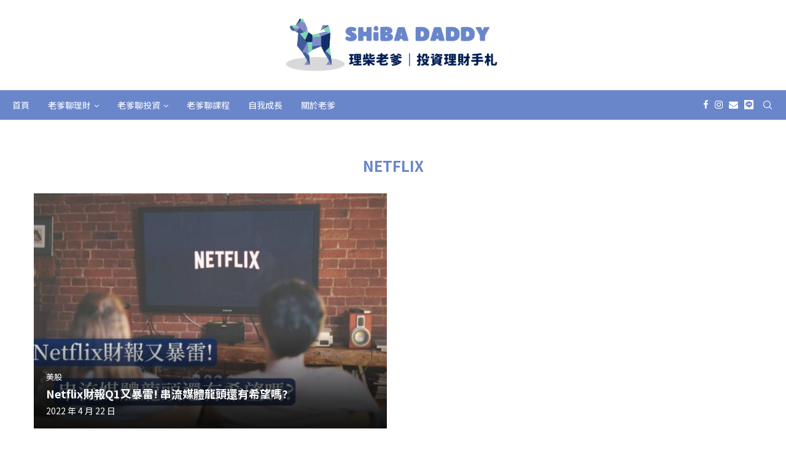

--- FILE ---
content_type: text/html
request_url: https://mrshibadaddy.com/tag/netflix/
body_size: 19615
content:
<!DOCTYPE html>
<html lang="zh-TW" prefix="og: https://ogp.me/ns#">
<head>
<meta charset="UTF-8">
<meta http-equiv="X-UA-Compatible" content="IE=edge">
<meta name="viewport" content="width=device-width, initial-scale=1">
<link rel="profile" href="http://gmpg.org/xfn/11"/>
<link rel="shortcut icon" href="https://mrshibadaddy.com/wp-content/uploads/2022/04/LOGO-removebg-preview.png"
type="image/x-icon"/>
<link rel="apple-touch-icon" sizes="180x180" href="https://mrshibadaddy.com/wp-content/uploads/2022/04/LOGO-removebg-preview.png">
<link rel="alternate" type="application/rss+xml" title="理柴老爹 RSS Feed"
href="https://mrshibadaddy.com/feed/"/>
<link rel="alternate" type="application/atom+xml" title="理柴老爹 Atom Feed"
href="https://mrshibadaddy.com/feed/atom/"/>
<link rel="pingback" href="https://mrshibadaddy.com/xmlrpc.php"/>
<!--[if lt IE 9]>
<script src="https://mrshibadaddy.com/wp-content/themes/soledad/js/html5.js"></script>
<![endif]-->
<link rel='preconnect' href='https://fonts.googleapis.com' />
<link rel='preconnect' href='https://fonts.gstatic.com' />
<meta http-equiv='x-dns-prefetch-control' content='on'>
<link rel='dns-prefetch' href='//fonts.googleapis.com' />
<link rel='dns-prefetch' href='//fonts.gstatic.com' />
<link rel='dns-prefetch' href='//s.gravatar.com' />
<link rel='dns-prefetch' href='//www.google-analytics.com' />
<!-- Search Engine Optimization by Rank Math - https://s.rankmath.com/home -->
<link media="all" href='//mrshibadaddy.com/wp-content/cache/wpfc-minified/e5z2c9oq/o0bk.css' rel="stylesheet"><title>NETFLIX - 理柴老爹</title>
<meta name="robots" content="follow, noindex"/>
<meta property="og:locale" content="zh_TW" />
<meta property="og:type" content="article" />
<meta property="og:title" content="NETFLIX - 理柴老爹" />
<meta property="og:url" content="https://mrshibadaddy.com/tag/netflix/" />
<meta property="og:site_name" content="理柴老爹" />
<meta name="twitter:card" content="summary_large_image" />
<meta name="twitter:title" content="NETFLIX - 理柴老爹" />
<meta name="twitter:label1" content="Items" />
<meta name="twitter:data1" content="1" />
<script type="application/ld+json" class="rank-math-schema">{"@context":"https://schema.org","@graph":[{"@type":"Person","@id":"https://mrshibadaddy.com/#person","name":"\u7406\u67f4\u8001\u7239"},{"@type":"WebSite","@id":"https://mrshibadaddy.com/#website","url":"https://mrshibadaddy.com","name":"\u7406\u67f4\u8001\u7239","publisher":{"@id":"https://mrshibadaddy.com/#person"},"inLanguage":"zh-TW"},{"@type":"CollectionPage","@id":"https://mrshibadaddy.com/tag/netflix/#webpage","url":"https://mrshibadaddy.com/tag/netflix/","name":"NETFLIX - \u7406\u67f4\u8001\u7239","isPartOf":{"@id":"https://mrshibadaddy.com/#website"},"inLanguage":"zh-TW"}]}</script>
<!-- /Rank Math WordPress SEO plugin -->
<script type='application/javascript'>console.log('PixelYourSite Free version 9.4.0.1');</script>
<link rel='dns-prefetch' href='//www.youtube.com' />
<link rel='dns-prefetch' href='//fonts.googleapis.com' />
<link rel="alternate" type="application/rss+xml" title="訂閱《理柴老爹》&raquo; 資訊提供" href="https://mrshibadaddy.com/feed/" />
<link rel="alternate" type="application/rss+xml" title="訂閱《理柴老爹》&raquo; 留言的資訊提供" href="https://mrshibadaddy.com/comments/feed/" />
<link rel="alternate" type="application/rss+xml" title="訂閱《理柴老爹》&raquo; 標籤〈NETFLIX〉的資訊提供" href="https://mrshibadaddy.com/tag/netflix/feed/" />
<script type="text/javascript">
window._wpemojiSettings = {"baseUrl":"https:\/\/s.w.org\/images\/core\/emoji\/14.0.0\/72x72\/","ext":".png","svgUrl":"https:\/\/s.w.org\/images\/core\/emoji\/14.0.0\/svg\/","svgExt":".svg","source":{"concatemoji":"https:\/\/mrshibadaddy.com\/wp-includes\/js\/wp-emoji-release.min.js?ver=6.3.2"}};
/*! This file is auto-generated */
!function(i,n){var o,s,e;function c(e){try{var t={supportTests:e,timestamp:(new Date).valueOf()};sessionStorage.setItem(o,JSON.stringify(t))}catch(e){}}function p(e,t,n){e.clearRect(0,0,e.canvas.width,e.canvas.height),e.fillText(t,0,0);var t=new Uint32Array(e.getImageData(0,0,e.canvas.width,e.canvas.height).data),r=(e.clearRect(0,0,e.canvas.width,e.canvas.height),e.fillText(n,0,0),new Uint32Array(e.getImageData(0,0,e.canvas.width,e.canvas.height).data));return t.every(function(e,t){return e===r[t]})}function u(e,t,n){switch(t){case"flag":return n(e,"\ud83c\udff3\ufe0f\u200d\u26a7\ufe0f","\ud83c\udff3\ufe0f\u200b\u26a7\ufe0f")?!1:!n(e,"\ud83c\uddfa\ud83c\uddf3","\ud83c\uddfa\u200b\ud83c\uddf3")&&!n(e,"\ud83c\udff4\udb40\udc67\udb40\udc62\udb40\udc65\udb40\udc6e\udb40\udc67\udb40\udc7f","\ud83c\udff4\u200b\udb40\udc67\u200b\udb40\udc62\u200b\udb40\udc65\u200b\udb40\udc6e\u200b\udb40\udc67\u200b\udb40\udc7f");case"emoji":return!n(e,"\ud83e\udef1\ud83c\udffb\u200d\ud83e\udef2\ud83c\udfff","\ud83e\udef1\ud83c\udffb\u200b\ud83e\udef2\ud83c\udfff")}return!1}function f(e,t,n){var r="undefined"!=typeof WorkerGlobalScope&&self instanceof WorkerGlobalScope?new OffscreenCanvas(300,150):i.createElement("canvas"),a=r.getContext("2d",{willReadFrequently:!0}),o=(a.textBaseline="top",a.font="600 32px Arial",{});return e.forEach(function(e){o[e]=t(a,e,n)}),o}function t(e){var t=i.createElement("script");t.src=e,t.defer=!0,i.head.appendChild(t)}"undefined"!=typeof Promise&&(o="wpEmojiSettingsSupports",s=["flag","emoji"],n.supports={everything:!0,everythingExceptFlag:!0},e=new Promise(function(e){i.addEventListener("DOMContentLoaded",e,{once:!0})}),new Promise(function(t){var n=function(){try{var e=JSON.parse(sessionStorage.getItem(o));if("object"==typeof e&&"number"==typeof e.timestamp&&(new Date).valueOf()<e.timestamp+604800&&"object"==typeof e.supportTests)return e.supportTests}catch(e){}return null}();if(!n){if("undefined"!=typeof Worker&&"undefined"!=typeof OffscreenCanvas&&"undefined"!=typeof URL&&URL.createObjectURL&&"undefined"!=typeof Blob)try{var e="postMessage("+f.toString()+"("+[JSON.stringify(s),u.toString(),p.toString()].join(",")+"));",r=new Blob([e],{type:"text/javascript"}),a=new Worker(URL.createObjectURL(r),{name:"wpTestEmojiSupports"});return void(a.onmessage=function(e){c(n=e.data),a.terminate(),t(n)})}catch(e){}c(n=f(s,u,p))}t(n)}).then(function(e){for(var t in e)n.supports[t]=e[t],n.supports.everything=n.supports.everything&&n.supports[t],"flag"!==t&&(n.supports.everythingExceptFlag=n.supports.everythingExceptFlag&&n.supports[t]);n.supports.everythingExceptFlag=n.supports.everythingExceptFlag&&!n.supports.flag,n.DOMReady=!1,n.readyCallback=function(){n.DOMReady=!0}}).then(function(){return e}).then(function(){var e;n.supports.everything||(n.readyCallback(),(e=n.source||{}).concatemoji?t(e.concatemoji):e.wpemoji&&e.twemoji&&(t(e.twemoji),t(e.wpemoji)))}))}((window,document),window._wpemojiSettings);
</script>
<link rel='stylesheet' id='penci-oswald-css' href='//fonts.googleapis.com/css?family=Oswald%3A400&#038;display=swap&#038;ver=6.3.2' type='text/css' media='all' />
<link rel='stylesheet' id='penci-font-notosanstc-css' href='//fonts.googleapis.com/earlyaccess/notosanstc.css?ver=8.1.3' type='text/css' media='all' />
<link rel='stylesheet' id='elementor-post-13-css' href='//mrshibadaddy.com/wp-content/cache/wpfc-minified/2f3j5qk9/dyuz.css' type='text/css' media='all' />
<link rel='stylesheet' id='google-fonts-1-css' href='https://fonts.googleapis.com/css?family=Roboto%3A100%2C100italic%2C200%2C200italic%2C300%2C300italic%2C400%2C400italic%2C500%2C500italic%2C600%2C600italic%2C700%2C700italic%2C800%2C800italic%2C900%2C900italic%7CRoboto+Slab%3A100%2C100italic%2C200%2C200italic%2C300%2C300italic%2C400%2C400italic%2C500%2C500italic%2C600%2C600italic%2C700%2C700italic%2C800%2C800italic%2C900%2C900italic&#038;display=auto&#038;ver=6.3.2' type='text/css' media='all' />
<script type='text/javascript' src='https://mrshibadaddy.com/wp-includes/js/jquery/jquery.min.js?ver=3.7.0' id='jquery-core-js'></script>
<script type='text/javascript' id='pys-js-extra'>
/* <![CDATA[ */
var pysOptions = {"staticEvents":[],"dynamicEvents":[],"triggerEvents":[],"triggerEventTypes":[],"ga":{"trackingIds":["G-TG89J1PKFS"],"enhanceLinkAttr":false,"anonimizeIP":false,"commentEventEnabled":true,"commentEventNonInteractive":false,"downloadEnabled":true,"downloadEventNonInteractive":false,"formEventEnabled":true,"crossDomainEnabled":false,"crossDomainAcceptIncoming":false,"crossDomainDomains":[],"isDebugEnabled":[false],"disableAdvertisingFeatures":false,"disableAdvertisingPersonalization":false,"wooVariableAsSimple":false},"debug":"","siteUrl":"https:\/\/mrshibadaddy.com","ajaxUrl":"https:\/\/mrshibadaddy.com\/wp-admin\/admin-ajax.php","ajax_event":"207f9d98d6","enable_remove_download_url_param":"1","cookie_duration":"7","last_visit_duration":"60","enable_success_send_form":"","ajaxForServerEvent":"1","gdpr":{"ajax_enabled":false,"all_disabled_by_api":false,"facebook_disabled_by_api":false,"analytics_disabled_by_api":false,"google_ads_disabled_by_api":false,"pinterest_disabled_by_api":false,"bing_disabled_by_api":false,"externalID_disabled_by_api":false,"facebook_prior_consent_enabled":true,"analytics_prior_consent_enabled":true,"google_ads_prior_consent_enabled":null,"pinterest_prior_consent_enabled":true,"bing_prior_consent_enabled":true,"cookiebot_integration_enabled":false,"cookiebot_facebook_consent_category":"marketing","cookiebot_analytics_consent_category":"statistics","cookiebot_tiktok_consent_category":"marketing","cookiebot_google_ads_consent_category":null,"cookiebot_pinterest_consent_category":"marketing","cookiebot_bing_consent_category":"marketing","consent_magic_integration_enabled":false,"real_cookie_banner_integration_enabled":false,"cookie_notice_integration_enabled":false,"cookie_law_info_integration_enabled":false},"cookie":{"disabled_all_cookie":false,"disabled_advanced_form_data_cookie":false,"disabled_landing_page_cookie":false,"disabled_first_visit_cookie":false,"disabled_trafficsource_cookie":false,"disabled_utmTerms_cookie":false,"disabled_utmId_cookie":false},"woo":{"enabled":false},"edd":{"enabled":false}};
/* ]]> */
</script>
<link rel="https://api.w.org/" href="https://mrshibadaddy.com/wp-json/" /><link rel="alternate" type="application/json" href="https://mrshibadaddy.com/wp-json/wp/v2/tags/54" /><link rel="EditURI" type="application/rsd+xml" title="RSD" href="https://mrshibadaddy.com/xmlrpc.php?rsd" />
<meta name="generator" content="WordPress 6.3.2" />
<meta name="google-site-verification" content="38RogIBiZSxUiwjkFw2in7l8Owe8FPUm9zVkcpGjPlQ" />	
<script>var portfolioDataJs = portfolioDataJs || [];</script><style id="penci-custom-style" type="text/css">body{ --pcbg-cl: #fff; --pctext-cl: #313131; --pcborder-cl: #dedede; --pcheading-cl: #313131; --pcmeta-cl: #888888; --pcaccent-cl: #6eb48c; --pcbody-font: 'PT Serif', serif; --pchead-font: 'Raleway', sans-serif; --pchead-wei: bold; } .fluid-width-video-wrapper > div { position: absolute; left: 0; right: 0; top: 0; width: 100%; height: 100%; } body { --pchead-font: 'Noto Sans TC', sans-serif; } body { --pcbody-font: 'Noto Sans TC', sans-serif; } p{ line-height: 1.8; } #navigation .menu > li > a, #navigation ul.menu ul.sub-menu li > a, .navigation ul.menu ul.sub-menu li > a, .penci-menu-hbg .menu li a, #sidebar-nav .menu li a { font-family: 'Noto Sans TC', sans-serif; font-weight: normal; } .penci-hide-tagupdated{ display: none !important; } body, .widget ul li a{ font-size: 16px; } .widget ul li, .post-entry, p, .post-entry p { font-size: 16px; line-height: 1.8; } .featured-area .penci-image-holder, .featured-area .penci-slider4-overlay, .featured-area .penci-slide-overlay .overlay-link, .featured-style-29 .featured-slider-overlay, .penci-slider38-overlay{ border-radius: ; -webkit-border-radius: ; } .penci-featured-content-right:before{ border-top-right-radius: ; border-bottom-right-radius: ; } .penci-flat-overlay .penci-slide-overlay .penci-mag-featured-content:before{ border-bottom-left-radius: ; border-bottom-right-radius: ; } .container-single .post-image{ border-radius: ; -webkit-border-radius: ; } .penci-mega-thumbnail .penci-image-holder{ border-radius: ; -webkit-border-radius: ; } body.penci-body-boxed { background-image: url(https://mrshibadaddy.com/wp-content/uploads/2022/04/ecailles.png); } body.penci-body-boxed { background-repeat:repeat; } body.penci-body-boxed { background-size:auto; } #header .inner-header .container { padding:30px 0; } #logo a { max-width:350px; width: 100%; } @media only screen and (max-width: 960px) and (min-width: 768px){ #logo img{ max-width: 100%; } } .penci-page-header h1{font-size:24px;}@media only screen and (max-width: 479px){.penci-page-header h1{font-size:18px;}} body{ --pcaccent-cl: #6a86cb; } .penci-menuhbg-toggle:hover .lines-button:after, .penci-menuhbg-toggle:hover .penci-lines:before, .penci-menuhbg-toggle:hover .penci-lines:after,.tags-share-box.tags-share-box-s2 .post-share-plike,.penci-video_playlist .penci-playlist-title,.pencisc-column-2.penci-video_playlist .penci-video-nav .playlist-panel-item, .pencisc-column-1.penci-video_playlist .penci-video-nav .playlist-panel-item,.penci-video_playlist .penci-custom-scroll::-webkit-scrollbar-thumb, .pencisc-button, .post-entry .pencisc-button, .penci-dropcap-box, .penci-dropcap-circle, .penci-login-register input[type="submit"]:hover, .penci-ld .penci-ldin:before, .penci-ldspinner > div{ background: #6a86cb; } a, .post-entry .penci-portfolio-filter ul li a:hover, .penci-portfolio-filter ul li a:hover, .penci-portfolio-filter ul li.active a, .post-entry .penci-portfolio-filter ul li.active a, .penci-countdown .countdown-amount, .archive-box h1, .post-entry a, .container.penci-breadcrumb span a:hover, .post-entry blockquote:before, .post-entry blockquote cite, .post-entry blockquote .author, .wpb_text_column blockquote:before, .wpb_text_column blockquote cite, .wpb_text_column blockquote .author, .penci-pagination a:hover, ul.penci-topbar-menu > li a:hover, div.penci-topbar-menu > ul > li a:hover, .penci-recipe-heading a.penci-recipe-print,.penci-review-metas .penci-review-btnbuy, .main-nav-social a:hover, .widget-social .remove-circle a:hover i, .penci-recipe-index .cat > a.penci-cat-name, #bbpress-forums li.bbp-body ul.forum li.bbp-forum-info a:hover, #bbpress-forums li.bbp-body ul.topic li.bbp-topic-title a:hover, #bbpress-forums li.bbp-body ul.forum li.bbp-forum-info .bbp-forum-content a, #bbpress-forums li.bbp-body ul.topic p.bbp-topic-meta a, #bbpress-forums .bbp-breadcrumb a:hover, #bbpress-forums .bbp-forum-freshness a:hover, #bbpress-forums .bbp-topic-freshness a:hover, #buddypress ul.item-list li div.item-title a, #buddypress ul.item-list li h4 a, #buddypress .activity-header a:first-child, #buddypress .comment-meta a:first-child, #buddypress .acomment-meta a:first-child, div.bbp-template-notice a:hover, .penci-menu-hbg .menu li a .indicator:hover, .penci-menu-hbg .menu li a:hover, #sidebar-nav .menu li a:hover, .penci-rlt-popup .rltpopup-meta .rltpopup-title:hover, .penci-video_playlist .penci-video-playlist-item .penci-video-title:hover, .penci_list_shortcode li:before, .penci-dropcap-box-outline, .penci-dropcap-circle-outline, .penci-dropcap-regular, .penci-dropcap-bold{ color: #6a86cb; } .penci-home-popular-post ul.slick-dots li button:hover, .penci-home-popular-post ul.slick-dots li.slick-active button, .post-entry blockquote .author span:after, .error-image:after, .error-404 .go-back-home a:after, .penci-header-signup-form, .woocommerce span.onsale, .woocommerce #respond input#submit:hover, .woocommerce a.button:hover, .woocommerce button.button:hover, .woocommerce input.button:hover, .woocommerce nav.woocommerce-pagination ul li span.current, .woocommerce div.product .entry-summary div[itemprop="description"]:before, .woocommerce div.product .entry-summary div[itemprop="description"] blockquote .author span:after, .woocommerce div.product .woocommerce-tabs #tab-description blockquote .author span:after, .woocommerce #respond input#submit.alt:hover, .woocommerce a.button.alt:hover, .woocommerce button.button.alt:hover, .woocommerce input.button.alt:hover, .pcheader-icon.shoping-cart-icon > a > span, #penci-demobar .buy-button, #penci-demobar .buy-button:hover, .penci-recipe-heading a.penci-recipe-print:hover,.penci-review-metas .penci-review-btnbuy:hover, .penci-review-process span, .penci-review-score-total, #navigation.menu-style-2 ul.menu ul.sub-menu:before, #navigation.menu-style-2 .menu ul ul.sub-menu:before, .penci-go-to-top-floating, .post-entry.blockquote-style-2 blockquote:before, #bbpress-forums #bbp-search-form .button, #bbpress-forums #bbp-search-form .button:hover, .wrapper-boxed .bbp-pagination-links span.current, #bbpress-forums #bbp_reply_submit:hover, #bbpress-forums #bbp_topic_submit:hover,#main .bbp-login-form .bbp-submit-wrapper button[type="submit"]:hover, #buddypress .dir-search input[type=submit], #buddypress .groups-members-search input[type=submit], #buddypress button:hover, #buddypress a.button:hover, #buddypress a.button:focus, #buddypress input[type=button]:hover, #buddypress input[type=reset]:hover, #buddypress ul.button-nav li a:hover, #buddypress ul.button-nav li.current a, #buddypress div.generic-button a:hover, #buddypress .comment-reply-link:hover, #buddypress input[type=submit]:hover, #buddypress div.pagination .pagination-links .current, #buddypress div.item-list-tabs ul li.selected a, #buddypress div.item-list-tabs ul li.current a, #buddypress div.item-list-tabs ul li a:hover, #buddypress table.notifications thead tr, #buddypress table.notifications-settings thead tr, #buddypress table.profile-settings thead tr, #buddypress table.profile-fields thead tr, #buddypress table.wp-profile-fields thead tr, #buddypress table.messages-notices thead tr, #buddypress table.forum thead tr, #buddypress input[type=submit] { background-color: #6a86cb; } .penci-pagination ul.page-numbers li span.current, #comments_pagination span { color: #fff; background: #6a86cb; border-color: #6a86cb; } .footer-instagram h4.footer-instagram-title > span:before, .woocommerce nav.woocommerce-pagination ul li span.current, .penci-pagination.penci-ajax-more a.penci-ajax-more-button:hover, .penci-recipe-heading a.penci-recipe-print:hover,.penci-review-metas .penci-review-btnbuy:hover, .home-featured-cat-content.style-14 .magcat-padding:before, .wrapper-boxed .bbp-pagination-links span.current, #buddypress .dir-search input[type=submit], #buddypress .groups-members-search input[type=submit], #buddypress button:hover, #buddypress a.button:hover, #buddypress a.button:focus, #buddypress input[type=button]:hover, #buddypress input[type=reset]:hover, #buddypress ul.button-nav li a:hover, #buddypress ul.button-nav li.current a, #buddypress div.generic-button a:hover, #buddypress .comment-reply-link:hover, #buddypress input[type=submit]:hover, #buddypress div.pagination .pagination-links .current, #buddypress input[type=submit], form.pc-searchform.penci-hbg-search-form input.search-input:hover, form.pc-searchform.penci-hbg-search-form input.search-input:focus, .penci-dropcap-box-outline, .penci-dropcap-circle-outline { border-color: #6a86cb; } .woocommerce .woocommerce-error, .woocommerce .woocommerce-info, .woocommerce .woocommerce-message { border-top-color: #6a86cb; } .penci-slider ol.penci-control-nav li a.penci-active, .penci-slider ol.penci-control-nav li a:hover, .penci-related-carousel .owl-dot.active span, .penci-owl-carousel-slider .owl-dot.active span{ border-color: #6a86cb; background-color: #6a86cb; } .woocommerce .woocommerce-message:before, .woocommerce form.checkout table.shop_table .order-total .amount, .woocommerce ul.products li.product .price ins, .woocommerce ul.products li.product .price, .woocommerce div.product p.price ins, .woocommerce div.product span.price ins, .woocommerce div.product p.price, .woocommerce div.product .entry-summary div[itemprop="description"] blockquote:before, .woocommerce div.product .woocommerce-tabs #tab-description blockquote:before, .woocommerce div.product .entry-summary div[itemprop="description"] blockquote cite, .woocommerce div.product .entry-summary div[itemprop="description"] blockquote .author, .woocommerce div.product .woocommerce-tabs #tab-description blockquote cite, .woocommerce div.product .woocommerce-tabs #tab-description blockquote .author, .woocommerce div.product .product_meta > span a:hover, .woocommerce div.product .woocommerce-tabs ul.tabs li.active, .woocommerce ul.cart_list li .amount, .woocommerce ul.product_list_widget li .amount, .woocommerce table.shop_table td.product-name a:hover, .woocommerce table.shop_table td.product-price span, .woocommerce table.shop_table td.product-subtotal span, .woocommerce-cart .cart-collaterals .cart_totals table td .amount, .woocommerce .woocommerce-info:before, .woocommerce div.product span.price, .penci-container-inside.penci-breadcrumb span a:hover { color: #6a86cb; } .standard-content .penci-more-link.penci-more-link-button a.more-link, .penci-readmore-btn.penci-btn-make-button a, .penci-featured-cat-seemore.penci-btn-make-button a{ background-color: #6a86cb; color: #fff; } .penci-vernav-toggle:before{ border-top-color: #6a86cb; color: #fff; } .penci-top-bar, .penci-topbar-trending .penci-owl-carousel .owl-item, ul.penci-topbar-menu ul.sub-menu, div.penci-topbar-menu > ul ul.sub-menu, .pctopbar-login-btn .pclogin-sub{ background-color: #f5f5f5; } .headline-title.nticker-style-3:after{ border-color: #f5f5f5; } .headline-title { background-color: #313131; } .headline-title.nticker-style-2:after, .headline-title.nticker-style-4:after{ border-color: #313131; } a.penci-topbar-post-title { color: #313131; } a.penci-topbar-post-title:hover { color: #818181; } ul.penci-topbar-menu > li a, div.penci-topbar-menu > ul > li a { color: #313131; } ul.penci-topbar-menu ul.sub-menu, div.penci-topbar-menu > ul ul.sub-menu { background-color: #ffffff; } ul.penci-topbar-menu > li a:hover, div.penci-topbar-menu > ul > li a:hover { color: #818181; } ul.penci-topbar-menu ul.sub-menu li a, div.penci-topbar-menu > ul ul.sub-menu li a, ul.penci-topbar-menu > li > ul.sub-menu > li:first-child, div.penci-topbar-menu > ul > li > ul.sub-menu > li:first-child { border-color: #dedede; } .penci-topbar-social a { color: #313131; } .penci-topbar-social a:hover { color: #818181; } #penci-login-popup:before{ opacity: ; } @media only screen and (min-width: 961px){#navigation,.sticky-wrapper:not( .is-sticky ) #navigation, #navigation.sticky:not(.sticky-active){ height: 50px !important; }#navigation .menu > li > a,.main-nav-social,#navigation.sticky:not(.sticky-active) .menu > li > a, #navigation.sticky:not(.sticky-active) .main-nav-social, .sticky-wrapper:not( .is-sticky ) #navigation .menu>li>a,.sticky-wrapper:not( .is-sticky ) .main-nav-social{ line-height: 48px !important; height: 49px !important; }#navigation.sticky:not(.sticky-active) ul.menu > li > a:before, #navigation.sticky:not(.sticky-active) .menu > ul > li > a:before, .sticky-wrapper:not( .is-sticky ) #navigation ul.menu > li > a:before,.sticky-wrapper:not( .is-sticky ) #navigation .menu > ul > li > a:before{ bottom: calc( 50px/2 - 16px ) !important; }.top-search-classes a.cart-contents, .pcheader-icon > a, #navigation.sticky:not(.sticky-active) .pcheader-icon > a,.sticky-wrapper:not( .is-sticky ) .pcheader-icon > a{ height: 48px !important;line-height: 48px !important; }.penci-header-builder .pcheader-icon > a, .penci-header-builder .penci-menuhbg-toggle, .penci-header-builder .top-search-classes a.cart-contents, .penci-header-builder .top-search-classes > a{ height: auto !important; line-height: unset !important; }.pcheader-icon.shoping-cart-icon > a > span, #navigation.sticky:not(.sticky-active) .pcheader-icon.shoping-cart-icon > a > span, .sticky-wrapper:not( .is-sticky ) .pcheader-icon.shoping-cart-icon > a > span{ top: calc( 50px/2 - 18px ) !important; }.penci-menuhbg-toggle, .show-search, .show-search form.pc-searchform input.search-input, #navigation.sticky:not(.sticky-active) .penci-menuhbg-toggle, #navigation.sticky:not(.sticky-active) .show-search, #navigation.sticky:not(.sticky-active) .show-search form.pc-searchform input.search-input, .sticky-wrapper:not( .is-sticky ) #navigation .penci-menuhbg-toggle,.sticky-wrapper:not( .is-sticky ) #navigation .show-search, .sticky-wrapper:not( .is-sticky ) .show-search form.pc-searchform input.search-input{ height: 48px !important; }#navigation.sticky:not(.sticky-active) .show-search a.close-search, .sticky-wrapper:not( .is-sticky ) .show-search a.close-search{ height: 50px !important;line-height: 50px !important; }#navigation #logo img, #navigation.sticky:not(.sticky-active).header-6 #logo img, #navigation.header-6 #logo img{ max-height: 50px; }body.rtl #navigation.sticky:not(.sticky-active) ul.menu > li > .sub-menu, body.rtl #navigation.header-6.sticky:not(.sticky-active) ul.menu > li > .sub-menu, body.rtl #navigation.header-6.sticky:not(.sticky-active) .menu > ul > li > .sub-menu, body.rtl #navigation.header-10.sticky:not(.sticky-active) ul.menu > li > .sub-menu, body.rtl #navigation.header-10.sticky:not(.sticky-active) .menu > ul > li > .sub-menu, body.rtl #navigation.header-11.sticky:not(.sticky-active) ul.menu > li > .sub-menu, body.rtl #navigation.header-11.sticky:not(.sticky-active) .menu > ul > li > .sub-menu, body.rtl #navigation-sticky-wrapper:not(.is-sticky) #navigation ul.menu > li > .sub-menu, body.rtl #navigation-sticky-wrapper:not(.is-sticky) #navigation.header-6 ul.menu > li > .sub-menu, body.rtl #navigation-sticky-wrapper:not(.is-sticky) #navigation.header-6 .menu > ul > li > .sub-menu, body.rtl #navigation-sticky-wrapper:not(.is-sticky) #navigation.header-10 ul.menu > li > .sub-menu, body.rtl #navigation-sticky-wrapper:not(.is-sticky) #navigation.header-10 .menu > ul > li > .sub-menu, body.rtl #navigation-sticky-wrapper:not(.is-sticky) #navigation.header-11 ul.menu > li > .sub-menu, body.rtl #navigation-sticky-wrapper:not(.is-sticky) #navigation.header-11 .menu > ul > li > .sub-menu{ top: 49px; }#navigation.header-10.sticky:not(.sticky-active):not(.penci-logo-overflow) #logo img, #navigation.header-11.sticky:not(.sticky-active):not(.penci-logo-overflow) #logo img, .sticky-wrapper:not( .is-sticky ) #navigation.header-10:not( .penci-logo-overflow ) #logo img, .sticky-wrapper:not( .is-sticky ) #navigation.header-11:not( .penci-logo-overflow ) #logo img { max-height: 50px; }.sticky-wrapper:not( .is-sticky ) #navigation.header-8.menu-item-padding,#navigation.header-8.menu-item-padding.sticky:not(.sticky-active).sticky-wrapper:not( .is-sticky ) #navigation.header-8.menu-item-padding ul.menu > li > a, #navigation.header-8.menu-item-padding.sticky:not(.sticky-active) ul.menu > li > a{ height: 50px; }}@media only screen and (min-width: 961px){.sticky-wrapper.is-sticky #navigation, .is-sticky #navigation.menu-item-padding,.is-sticky #navigation.menu-item-padding, #navigation.sticky-active,#navigation.sticky-active.menu-item-padding,#navigation.sticky-active.menu-item-padding{ height: 50px !important; }.sticky-wrapper.is-sticky #navigation .menu>li>a,.sticky-wrapper.is-sticky .main-nav-social, #navigation.sticky-active .menu > li > a, #navigation.sticky-active .main-nav-social{ line-height: 48px !important; height: 48px !important; }#navigation.sticky-active.header-10.menu-item-padding ul.menu > li > a, .is-sticky #navigation.header-10.menu-item-padding ul.menu > li > a,#navigation.sticky-active.header-11.menu-item-padding ul.menu > li > a, .is-sticky #navigation.header-11.menu-item-padding ul.menu > li > a,#navigation.sticky-active.header-1.menu-item-padding ul.menu > li > a, .is-sticky #navigation.header-1.menu-item-padding ul.menu > li > a,#navigation.sticky-active.header-4.menu-item-padding ul.menu > li > a, .is-sticky #navigation.header-4.menu-item-padding ul.menu > li > a,#navigation.sticky-active.header-7.menu-item-padding ul.menu > li > a, .is-sticky #navigation.header-7.menu-item-padding ul.menu > li > a,#navigation.sticky-active.header-6.menu-item-padding ul.menu > li > a, .is-sticky #navigation.header-6.menu-item-padding ul.menu > li > a,#navigation.sticky-active.header-9.menu-item-padding ul.menu > li > a, .is-sticky #navigation.header-9.menu-item-padding ul.menu > li > a,#navigation.sticky-active.header-2.menu-item-padding ul.menu > li > a, .is-sticky #navigation.header-2.menu-item-padding ul.menu > li > a,#navigation.sticky-active.header-3.menu-item-padding ul.menu > li > a, .is-sticky #navigation.header-3.menu-item-padding ul.menu > li > a,#navigation.sticky-active.header-5.menu-item-padding ul.menu > li > a, .is-sticky #navigation.header-5.menu-item-padding ul.menu > li > a,#navigation.sticky-active.header-8.menu-item-padding ul.menu > li > a, .is-sticky #navigation.header-8.menu-item-padding ul.menu > li > a{ height: 50px !important; line-height: 50px !important; }.is-sticky .top-search-classes a.cart-contents, #navigation.sticky-active .main-nav-social, #navigation.sticky-active .pcheader-icon > a, .is-sticky .main-nav-social,.is-sticky .pcheader-icon > a,#navigation.sticky-active .penci-menuhbg-toggle, .sticky-wrapper.is-sticky #navigation .penci-menuhbg-toggle,#navigation.sticky-active .show-search, #navigation.sticky-active .show-search form.pc-searchform input.search-input, .sticky-wrapper.is-sticky .show-search, .sticky-wrapper.is-sticky .show-search form.pc-searchform input.search-input,#navigation.sticky-active .show-search a.close-search, .sticky-wrapper.is-sticky .show-search a.close-search{ height: 48px !important; line-height: 48px !important; }#navigation.sticky-active.header-6 #logo img, .is-sticky #navigation.header-6 #logo img{ max-height: 50px; }#navigation.sticky-active .pcheader-icon.shoping-cart-icon > a > span, .sticky-wrapper.is-sticky .pcheader-icon.shoping-cart-icon > a > span{ top: calc( 50px/2 - 18px ) !important; }#navigation.sticky-active ul.menu > li > a:before, #navigation.sticky-active .menu > ul > li > a:before, .sticky-wrapper.is-sticky #navigation ul.menu > li > a:before, .sticky-wrapper.is-sticky #navigation .menu > ul > li > a:before{ bottom: calc( 50px/2 - 16px ) !important; }body.rtl #navigation.sticky-active ul.menu > li > .sub-menu, body.rtl #navigation-sticky-wrapper.is-sticky #navigation ul.menu > li > .sub-menu,body.rtl #navigation.sticky-active.header-6 ul.menu > li > .sub-menu, body.rtl #navigation-sticky-wrapper.is-sticky #navigation.header-6 ul.menu > li > .sub-menu,body.rtl #navigation.sticky-active.header-6 .menu > ul > li > .sub-menu, body.rtl #navigation-sticky-wrapper.is-sticky #navigation.header-6 .menu > ul > li > .sub-menu,body.rtl #navigation.sticky-active.header-10 ul.menu > li > .sub-menu, body.rtl #navigation-sticky-wrapper.is-sticky #navigation.header-10 ul.menu > li > .sub-menu,body.rtl #navigation.sticky-active.header-10 .menu > ul > li > .sub-menu, body.rtl #navigation-sticky-wrapper.is-sticky #navigation.header-10 .menu > ul > li > .sub-menu,body.rtl #navigation.sticky-active.header-11 ul.menu > li > .sub-menu, body.rtl #navigation-sticky-wrapper.is-sticky #navigation.header-11 ul.menu > li > .sub-menu,body.rtl #navigation.sticky-active.header-11 .menu > ul > li > .sub-menu, body.rtl #navigation-sticky-wrapper.is-sticky #navigation.header-11 .menu > ul > li > .sub-menu{ top: 49px; }#navigation.sticky-active.header-10:not(.penci-logo-overflow) #logo img, #navigation.sticky-active.header-11:not(.penci-logo-overflow) #logo img, .is-sticky #navigation.header-10:not( .penci-logo-overflow ) #logo img, .is-sticky #navigation.header-11:not( .penci-logo-overflow ) #logo img { max-height: 50px; }} #navigation, .show-search { background: #6a86cb; } @media only screen and (min-width: 960px){ #navigation.header-11 > .container { background: #6a86cb; }} #navigation ul.menu > li > a:before, #navigation .menu > ul > li > a:before{ content: none; } #navigation .menu > li > a, #navigation .menu .sub-menu li a { color: #ffffff; } #navigation .menu > li > a:hover, #navigation .menu li.current-menu-item > a, #navigation .menu > li.current_page_item > a, #navigation .menu > li:hover > a, #navigation .menu > li.current-menu-ancestor > a, #navigation .menu > li.current-menu-item > a, #navigation .menu .sub-menu li a:hover, #navigation .menu .sub-menu li.current-menu-item > a, #navigation .sub-menu li:hover > a { color: #18356f; } #navigation ul.menu > li > a:before, #navigation .menu > ul > li > a:before { background: #18356f; } #navigation .menu .sub-menu, #navigation .menu .children, #navigation ul.menu > li.megamenu > ul.sub-menu { background-color: #6a86cb; } #navigation .penci-megamenu .penci-mega-child-categories a.cat-active, #navigation .menu .penci-megamenu .penci-mega-child-categories a:hover, #navigation .menu .penci-megamenu .penci-mega-latest-posts .penci-mega-post a:hover { color: #313131; } #navigation .penci-megamenu .penci-mega-thumbnail .mega-cat-name { background: #313131; } .header-social a i, .main-nav-social a { font-size: 15px; } .header-social a svg, .main-nav-social a svg{ width: 15px; } #navigation ul.menu > li > a, #navigation .menu > ul > li > a { font-size: 14px; } #navigation ul.menu ul.sub-menu li > a, #navigation .penci-megamenu .penci-mega-child-categories a, #navigation .penci-megamenu .post-mega-title a, #navigation .menu ul ul.sub-menu li a { font-size: 14px; } #navigation .menu .sub-menu li a:hover, #navigation .menu .sub-menu li.current-menu-item > a, #navigation .sub-menu li:hover > a { color: #18356f; } #navigation.menu-style-2 ul.menu ul.sub-menu:before, #navigation.menu-style-2 .menu ul ul.sub-menu:before { background-color: #e0e0e0; } .top-search-classes a.cart-contents, .pcheader-icon > a, #navigation .button-menu-mobile { color: #ffffff; } #navigation .button-menu-mobile svg { fill: #ffffff; } .show-search form.pc-searchform input.search-input::-webkit-input-placeholder{ color: #ffffff; } .show-search form.pc-searchform input.search-input:-moz-placeholder { color: #ffffff; opacity: 1;} .show-search form.pc-searchform input.search-input::-moz-placeholder {color: #ffffff; opacity: 1; } .show-search form.pc-searchform input.search-input:-ms-input-placeholder { color: #ffffff; } .show-search form.pc-searchform input.search-input{ color: #ffffff; } .penci-header-signup-form { padding-top: px; padding-bottom: px; } .penci-header-signup-form { background-color: #313131; } .header-social a i, .main-nav-social a { color: #ffffff; } .header-social a:hover i, .main-nav-social a:hover, .penci-menuhbg-toggle:hover .lines-button:after, .penci-menuhbg-toggle:hover .penci-lines:before, .penci-menuhbg-toggle:hover .penci-lines:after { color: #18356f; } #sidebar-nav .menu li a:hover, .header-social.sidebar-nav-social a:hover i, #sidebar-nav .menu li a .indicator:hover, #sidebar-nav .menu .sub-menu li a .indicator:hover{ color: #818181; } #sidebar-nav-logo:before{ background-color: #818181; } .penci-slide-overlay .overlay-link, .penci-slider38-overlay, .penci-flat-overlay .penci-slide-overlay .penci-mag-featured-content:before { opacity: ; } .penci-item-mag:hover .penci-slide-overlay .overlay-link, .featured-style-38 .item:hover .penci-slider38-overlay, .penci-flat-overlay .penci-item-mag:hover .penci-slide-overlay .penci-mag-featured-content:before { opacity: ; } .penci-featured-content .featured-slider-overlay { opacity: ; } .penci-featured-content .feat-text .featured-cat a, .penci-mag-featured-content .cat > a.penci-cat-name, .featured-style-35 .cat > a.penci-cat-name { color: #ffffff; } .penci-mag-featured-content .cat > a.penci-cat-name:after, .penci-featured-content .cat > a.penci-cat-name:after, .featured-style-35 .cat > a.penci-cat-name:after{ border-color: #ffffff; } .penci-featured-content .feat-text .featured-cat a:hover, .penci-mag-featured-content .cat > a.penci-cat-name:hover, .featured-style-35 .cat > a.penci-cat-name:hover { color: #818181; } .featured-style-29 .featured-slider-overlay { opacity: ; } .pencislider-container .pencislider-content .pencislider-title, .featured-style-37 .penci-item-1 .featured-cat{-webkit-animation-delay: 1s;-moz-animation-delay: 1s;-o-animation-delay: 1s;animation-delay: 1s;} .pencislider-container .pencislider-caption, .featured-style-37 .penci-item-1 .feat-text h3 {-webkit-animation-delay: 1.2s;-moz-animation-delay: 1.2s;-o-animation-delay: 1.2s;animation-delay: 1.2s;} .pencislider-container .pencislider-content .penci-button, .featured-style-37 .penci-item-1 .feat-meta {-webkit-animation-delay: 1.4s;-moz-animation-delay: 1.4s;-o-animation-delay: 1.4s;animation-delay: 1.4s;} .penci-featured-content .feat-text{ -webkit-animation-delay: 0.8s;-moz-animation-delay: 0.8s;-o-animation-delay: 0.8s;animation-delay: 0.8s; } .penci-featured-content .feat-text .featured-cat{ -webkit-animation-delay: 1s;-moz-animation-delay: 1s;-o-animation-delay: 1s;animation-delay: 1s; } .penci-featured-content .feat-text h3{ -webkit-animation-delay: 1.2s;-moz-animation-delay: 1.2s;-o-animation-delay: 1.2s;animation-delay: 1.2s; } .penci-featured-content .feat-text .feat-meta, .featured-style-29 .penci-featured-slider-button{ -webkit-animation-delay: 1.4s;-moz-animation-delay: 1.4s;-o-animation-delay: 1.6s;animation-delay: 1.4s; } .penci-featured-content-right:before{ animation-delay: 0.9s; -webkit-animation-delay: 0.9s; } .featured-style-35 .featured-cat{ animation-delay: 1.3s; -webkit-animation-delay: 1.3s; } .featured-style-35 .feat-text-right h3{ animation-delay: 1.5s; -webkit-animation-delay: 1.5s; } .featured-style-35 .feat-text-right .featured-content-excerpt{ animation-delay: 1.7s; -webkit-animation-delay: 1.7s; } .featured-style-35 .feat-text-right .penci-featured-slider-button{ animation-delay: 1.9s; -webkit-animation-delay: 1.9s; } .penci-standard-cat .cat > a.penci-cat-name { color: #313131; } .penci-standard-cat .cat:before, .penci-standard-cat .cat:after { background-color: #313131; } .standard-content .penci-post-box-meta .penci-post-share-box a:hover, .standard-content .penci-post-box-meta .penci-post-share-box a.liked { color: #818181; } .header-standard .post-entry a:hover, .header-standard .author-post span a:hover, .standard-content a, .standard-content .post-entry a, .standard-post-entry a.more-link:hover, .penci-post-box-meta .penci-box-meta a:hover, .standard-content .post-entry blockquote:before, .post-entry blockquote cite, .post-entry blockquote .author, .standard-content-special .author-quote span, .standard-content-special .format-post-box .post-format-icon i, .standard-content-special .format-post-box .dt-special a:hover, .standard-content .penci-more-link a.more-link, .standard-content .penci-post-box-meta .penci-box-meta a:hover { color: #313131; } .standard-content .penci-more-link.penci-more-link-button a.more-link{ background-color: #313131; color: #fff; } .standard-content-special .author-quote span:before, .standard-content-special .author-quote span:after, .standard-content .post-entry ul li:before, .post-entry blockquote .author span:after, .header-standard:after { background-color: #313131; } .penci-more-link a.more-link:before, .penci-more-link a.more-link:after { border-color: #313131; } .penci-featured-infor .cat a.penci-cat-name, .penci-grid .cat a.penci-cat-name, .penci-masonry .cat a.penci-cat-name, .penci-featured-infor .cat a.penci-cat-name { color: #313131; } .penci-featured-infor .cat a.penci-cat-name:after, .penci-grid .cat a.penci-cat-name:after, .penci-masonry .cat a.penci-cat-name:after, .penci-featured-infor .cat a.penci-cat-name:after{ border-color: #313131; } .penci-post-share-box a.liked, .penci-post-share-box a:hover { color: #414141; } .overlay-post-box-meta .overlay-share a:hover, .overlay-author a:hover, .penci-grid .standard-content-special .format-post-box .dt-special a:hover, .grid-post-box-meta span a:hover, .grid-post-box-meta span a.comment-link:hover, .penci-grid .standard-content-special .author-quote span, .penci-grid .standard-content-special .format-post-box .post-format-icon i, .grid-mixed .penci-post-box-meta .penci-box-meta a:hover { color: #313131; } .penci-grid .standard-content-special .author-quote span:before, .penci-grid .standard-content-special .author-quote span:after, .grid-header-box:after, .list-post .header-list-style:after { background-color: #313131; } .penci-grid .post-box-meta span:after, .penci-masonry .post-box-meta span:after { border-color: #313131; } .penci-readmore-btn.penci-btn-make-button a{ background-color: #313131; color: #fff; } .penci-grid li.typography-style .overlay-typography { opacity: ; } .penci-grid li.typography-style:hover .overlay-typography { opacity: ; } .penci-grid li.typography-style .item .main-typography h2 a:hover { color: #313131; } .penci-grid li.typography-style .grid-post-box-meta span a:hover { color: #313131; } .overlay-header-box .cat > a.penci-cat-name:hover { color: #313131; } @media only screen and (min-width: 961px){ .penci-single-style-10 .penci-single-s10-content, .container.penci_sidebar.right-sidebar #main{ padding-right: 50px; } .penci-single-style-10.penci_sidebar.left-sidebar .penci-single-s10-content, .container.penci_sidebar.left-sidebar #main,.penci-woo-page-container.penci_sidebar.left-sidebar .sidebar-both .penci-single-product-sidebar-wrap,.penci-woo-page-container.penci_sidebar.left-sidebar .sidebar-bottom .penci-single-product-bottom-container .bottom-content{ padding-left: 50px; } } @media only screen and (min-width: 1201px){ .layout-14_12_14 .penci-main-content, .container.two-sidebar #main{ padding-left: 50px; padding-right: 50px; } } .penci-sidebar-content .penci-border-arrow .inner-arrow { font-size: 14px; } .penci-sidebar-content.style-11 .penci-border-arrow .inner-arrow, .penci-sidebar-content.style-12 .penci-border-arrow .inner-arrow, .penci-sidebar-content.style-14 .penci-border-arrow .inner-arrow:before, .penci-sidebar-content.style-13 .penci-border-arrow .inner-arrow, .penci-sidebar-content .penci-border-arrow .inner-arrow, .penci-sidebar-content.style-15 .penci-border-arrow .inner-arrow{ background-color: #f5f5f5; } .penci-sidebar-content.style-2 .penci-border-arrow:after{ border-top-color: #f5f5f5; } .penci-sidebar-content .penci-border-arrow .inner-arrow, .penci-sidebar-content.style-4 .penci-border-arrow .inner-arrow:before, .penci-sidebar-content.style-4 .penci-border-arrow .inner-arrow:after, .penci-sidebar-content.style-5 .penci-border-arrow, .penci-sidebar-content.style-7 .penci-border-arrow, .penci-sidebar-content.style-9 .penci-border-arrow{ border-color: #f5f5f5; } .penci-sidebar-content .penci-border-arrow:before { border-top-color: #f5f5f5; } .penci-sidebar-content.style-16 .penci-border-arrow:after{ background-color: #f5f5f5; } .penci-sidebar-content.style-7 .penci-border-arrow .inner-arrow:before, .penci-sidebar-content.style-9 .penci-border-arrow .inner-arrow:before { background-color: #6a86cb; } .penci-sidebar-content .penci-border-arrow:after { content: none; display: none; } .penci-sidebar-content .widget-title{ margin-left: 0; margin-right: 0; margin-top: 0; } .penci-sidebar-content .penci-border-arrow:before{ bottom: -6px; border-width: 6px; margin-left: -6px; } .penci-sidebar-content .penci-border-arrow:before, .penci-sidebar-content.style-2 .penci-border-arrow:after { content: none; display: none; } .penci-video_playlist .penci-video-playlist-item .penci-video-title:hover,.widget ul.side-newsfeed li .side-item .side-item-text h4 a:hover, .widget a:hover, .penci-sidebar-content .widget-social a:hover span, .widget-social a:hover span, .penci-tweets-widget-content .icon-tweets, .penci-tweets-widget-content .tweet-intents a, .penci-tweets-widget-content .tweet-intents span:after, .widget-social.remove-circle a:hover i , #wp-calendar tbody td a:hover, .penci-video_playlist .penci-video-playlist-item .penci-video-title:hover, .widget ul.side-newsfeed li .side-item .side-item-text .side-item-meta a:hover{ color: #18356f; } .widget .tagcloud a:hover, .widget-social a:hover i, .widget input[type="submit"]:hover,.penci-user-logged-in .penci-user-action-links a:hover,.penci-button:hover, .widget button[type="submit"]:hover { color: #fff; background-color: #18356f; border-color: #18356f; } .about-widget .about-me-heading:before { border-color: #18356f; } .penci-tweets-widget-content .tweet-intents-inner:before, .penci-tweets-widget-content .tweet-intents-inner:after, .pencisc-column-1.penci-video_playlist .penci-video-nav .playlist-panel-item, .penci-video_playlist .penci-custom-scroll::-webkit-scrollbar-thumb, .penci-video_playlist .penci-playlist-title { background-color: #18356f; } .penci-owl-carousel.penci-tweets-slider .owl-dots .owl-dot.active span, .penci-owl-carousel.penci-tweets-slider .owl-dots .owl-dot:hover span { border-color: #18356f; background-color: #18356f; } ul.footer-socials li a i{ font-size: 13px; } ul.footer-socials li a svg{ width: 13px; } ul.footer-socials li a span { font-size: 13px; } #footer-logo a{ max-width: 200px; } #footer-copyright * { font-size: 13px; } #widget-area { background-color: #ededed; } .footer-widget-wrapper .widget .widget-title .inner-arrow { border-color: #e0e0e0; } .footer-widget-wrapper .penci-tweets-widget-content .icon-tweets, .footer-widget-wrapper .penci-tweets-widget-content .tweet-intents a, .footer-widget-wrapper .penci-tweets-widget-content .tweet-intents span:after, .footer-widget-wrapper .widget ul.side-newsfeed li .side-item .side-item-text h4 a:hover, .footer-widget-wrapper .widget a:hover, .footer-widget-wrapper .widget-social a:hover span, .footer-widget-wrapper a:hover, .footer-widget-wrapper .widget-social.remove-circle a:hover i, .footer-widget-wrapper .widget ul.side-newsfeed li .side-item .side-item-text .side-item-meta a:hover{ color: #818181; } .footer-widget-wrapper .widget .tagcloud a:hover, .footer-widget-wrapper .widget-social a:hover i, .footer-widget-wrapper .mc4wp-form input[type="submit"]:hover, .footer-widget-wrapper .widget input[type="submit"]:hover,.footer-widget-wrapper .penci-user-logged-in .penci-user-action-links a:hover, .footer-widget-wrapper .widget button[type="submit"]:hover { color: #fff; background-color: #818181; border-color: #818181; } .footer-widget-wrapper .about-widget .about-me-heading:before { border-color: #818181; } .footer-widget-wrapper .penci-tweets-widget-content .tweet-intents-inner:before, .footer-widget-wrapper .penci-tweets-widget-content .tweet-intents-inner:after { background-color: #818181; } .footer-widget-wrapper .penci-owl-carousel.penci-tweets-slider .owl-dots .owl-dot.active span, .footer-widget-wrapper .penci-owl-carousel.penci-tweets-slider .owl-dots .owl-dot:hover span { border-color: #818181; background: #818181; } ul.footer-socials li a i { color: #ffffff; border-color: #ffffff; } ul.footer-socials li a:hover i { background-color: #18356f; border-color: #18356f; } ul.footer-socials li a:hover i { color: #18356f; } ul.footer-socials li a span { color: #ffffff; } ul.footer-socials li a:hover span { color: #18356f; } .footer-socials-section, .penci-footer-social-moved{ border-color: #dedede; } #footer-section, .penci-footer-social-moved{ background-color: #6a86cb; } #footer-section .footer-menu li a:hover { color: #818181; } #footer-section, #footer-copyright * { color: #ffffff; } #footer-section .go-to-top i, #footer-section .go-to-top-parent span { color: #ffffff; } #footer-section .go-to-top:hover span, #footer-section .go-to-top:hover i { color: #18356f; } .penci-go-to-top-floating { background-color: #ffffff; } #footer-section a { color: #c6c6c6; } .comment-content a, .container-single .post-entry a, .container-single .format-post-box .dt-special a:hover, .container-single .author-quote span, .container-single .author-post span a:hover, .post-entry blockquote:before, .post-entry blockquote cite, .post-entry blockquote .author, .wpb_text_column blockquote:before, .wpb_text_column blockquote cite, .wpb_text_column blockquote .author, .post-pagination a:hover, .author-content h5 a:hover, .author-content .author-social:hover, .item-related h3 a:hover, .container-single .format-post-box .post-format-icon i, .container.penci-breadcrumb.single-breadcrumb span a:hover, .penci_list_shortcode li:before, .penci-dropcap-box-outline, .penci-dropcap-circle-outline, .penci-dropcap-regular, .penci-dropcap-bold, .header-standard .post-box-meta-single .author-post span a:hover{ color: #313131; } .container-single .standard-content-special .format-post-box, ul.slick-dots li button:hover, ul.slick-dots li.slick-active button, .penci-dropcap-box-outline, .penci-dropcap-circle-outline { border-color: #313131; } ul.slick-dots li button:hover, ul.slick-dots li.slick-active button, #respond h3.comment-reply-title span:before, #respond h3.comment-reply-title span:after, .post-box-title:before, .post-box-title:after, .container-single .author-quote span:before, .container-single .author-quote span:after, .post-entry blockquote .author span:after, .post-entry blockquote .author span:before, .post-entry ul li:before, #respond #submit:hover, div.wpforms-container .wpforms-form.wpforms-form input[type=submit]:hover, div.wpforms-container .wpforms-form.wpforms-form button[type=submit]:hover, div.wpforms-container .wpforms-form.wpforms-form .wpforms-page-button:hover, .wpcf7 input[type="submit"]:hover, .widget_wysija input[type="submit"]:hover, .post-entry.blockquote-style-2 blockquote:before,.tags-share-box.tags-share-box-s2 .post-share-plike, .penci-dropcap-box, .penci-dropcap-circle, .penci-ldspinner > div{ background-color: #313131; } .container-single .post-entry .post-tags a:hover { color: #fff; border-color: #313131; background-color: #313131; } .container-single .penci-standard-cat .cat > a.penci-cat-name { color: #6a86cb; } .container-single .penci-standard-cat .cat:before, .container-single .penci-standard-cat .cat:after { background-color: #6a86cb; } @media only screen and (min-width: 769px){ .container-single .single-post-title { font-size: 32px; } } .post-entry h1, .wpb_text_column h1, .elementor-text-editor h1, .woocommerce .page-description h1{font-size:24px;}.post-entry h2, .wpb_text_column h2, .elementor-text-editor h2, .woocommerce .page-description h2{font-size:28px;} .list-post .header-list-style:after, .grid-header-box:after, .penci-overlay-over .overlay-header-box:after, .home-featured-cat-content .first-post .magcat-detail .mag-header:after { content: none; } .list-post .header-list-style, .grid-header-box, .penci-overlay-over .overlay-header-box, .home-featured-cat-content .first-post .magcat-detail .mag-header{ padding-bottom: 0; } #respond h3.comment-reply-title span:before, #respond h3.comment-reply-title span:after, .post-box-title:before, .post-box-title:after { content: none; display: none; } .container-single .post-share a:hover, .container-single .post-share a.liked, .page-share .post-share a:hover { color: #818181; } .tags-share-box.tags-share-box-2_3 .post-share .count-number-like, .post-share .count-number-like { color: #313131; } ul.homepage-featured-boxes .penci-fea-in:hover h4 span { color: #818181; } .penci-home-popular-post .item-related h3 a:hover { color: #818181; } .home-featured-cat-content .magcat-detail h3 a:hover { color: #818181; } .home-featured-cat-content .grid-post-box-meta span a:hover { color: #818181; } .home-featured-cat-content .first-post .magcat-detail .mag-header:after { background: #818181; } .penci-slider ol.penci-control-nav li a.penci-active, .penci-slider ol.penci-control-nav li a:hover { border-color: #818181; background: #818181; } .home-featured-cat-content .mag-photo .mag-overlay-photo { opacity: ; } .home-featured-cat-content .mag-photo:hover .mag-overlay-photo { opacity: ; } .inner-item-portfolio:hover .penci-portfolio-thumbnail a:after { opacity: ; } .entry-content h3 {background-color:#ffffff; border-left:5px solid #4D43C4; color:#4D43C4; padding:10px;} .penci-block-vc .penci-border-arrow .inner-arrow { font-size: 14px; } .penci-block-vc .penci-border-arrow .inner-arrow { background-color: #f5f5f5; } .penci-block-vc .style-2.penci-border-arrow:after{ border-top-color: #f5f5f5; } .penci-block-vc .penci-border-arrow .inner-arrow, .penci-block-vc.style-4 .penci-border-arrow .inner-arrow:before, .penci-block-vc.style-4 .penci-border-arrow .inner-arrow:after, .penci-block-vc.style-5 .penci-border-arrow, .penci-block-vc.style-7 .penci-border-arrow, .penci-block-vc.style-9 .penci-border-arrow { border-color: #f5f5f5; } .penci-block-vc .penci-border-arrow:before { border-top-color: #f5f5f5; } .penci-block-vc .style-7.penci-border-arrow .inner-arrow:before, .penci-block-vc.style-9 .penci-border-arrow .inner-arrow:before { background-color: #6a86cb; } .penci-block-vc .penci-border-arrow:after { content: none; display: none; } .penci-block-vc .widget-title{ margin-left: 0; margin-right: 0; margin-top: 0; } .penci-block-vc .penci-border-arrow:before{ bottom: -6px; border-width: 6px; margin-left: -6px; } .penci-block-vc .penci-border-arrow:before, .penci-block-vc .style-2.penci-border-arrow:after { content: none; display: none; } .penci_header.penci-header-builder.main-builder-header{}.penci-header-image-logo,.penci-header-text-logo{}.pc-logo-desktop.penci-header-image-logo img{}@media only screen and (max-width: 767px){.penci_navbar_mobile .penci-header-image-logo img{}}.penci_builder_sticky_header_desktop .penci-header-image-logo img{}.penci_navbar_mobile .penci-header-text-logo{}.penci_navbar_mobile .penci-header-image-logo img{}.penci_navbar_mobile .sticky-enable .penci-header-image-logo img{}.pb-logo-sidebar-mobile{}.pc-builder-element.pb-logo-sidebar-mobile img{}.pc-logo-sticky{}.pc-builder-element.pc-logo-sticky.pc-logo img{}.pc-builder-element.pc-main-menu{}.pc-builder-element.pc-second-menu{}.pc-builder-element.pc-third-menu{}.penci-builder.penci-builder-button.button-1{}.penci-builder.penci-builder-button.button-1:hover{}.penci-builder.penci-builder-button.button-2{}.penci-builder.penci-builder-button.button-2:hover{}.penci-builder.penci-builder-button.button-3{}.penci-builder.penci-builder-button.button-3:hover{}.penci-builder.penci-builder-button.button-mobile-1{}.penci-builder.penci-builder-button.button-mobile-1:hover{}.penci-builder.penci-builder-button.button-2{}.penci-builder.penci-builder-button.button-2:hover{}.penci-builder-mobile-sidebar-nav.penci-menu-hbg{border-width:0;}.pc-builder-menu.pc-dropdown-menu{}.pc-builder-element.pc-logo.pb-logo-mobile{}.pc-header-element.penci-topbar-social .pclogin-item a{}body.penci-header-preview-layout .wrapper-boxed{min-height:1500px}.penci_header_overlap .penci-desktop-topblock,.penci-desktop-topblock{border-width:0;}.penci_header_overlap .penci-desktop-topbar,.penci-desktop-topbar{border-width:0;}.penci_header_overlap .penci-desktop-midbar,.penci-desktop-midbar{border-width:0;}.penci_header_overlap .penci-desktop-bottombar,.penci-desktop-bottombar{border-width:0;}.penci_header_overlap .penci-desktop-bottomblock,.penci-desktop-bottomblock{border-width:0;}.penci_header_overlap .penci-sticky-top,.penci-sticky-top{border-width:0;}.penci_header_overlap .penci-sticky-mid,.penci-sticky-mid{border-width:0;}.penci_header_overlap .penci-sticky-bottom,.penci-sticky-bottom{border-width:0;}.penci_header_overlap .penci-mobile-topbar,.penci-mobile-topbar{border-width:0;}.penci_header_overlap .penci-mobile-midbar,.penci-mobile-midbar{border-width:0;}.penci_header_overlap .penci-mobile-bottombar,.penci-mobile-bottombar{border-width:0;}</style><script>
var penciBlocksArray=[];
var portfolioDataJs = portfolioDataJs || [];var PENCILOCALCACHE = {};
(function () {
"use strict";
PENCILOCALCACHE = {
data: {},
remove: function ( ajaxFilterItem ) {
delete PENCILOCALCACHE.data[ajaxFilterItem];
},
exist: function ( ajaxFilterItem ) {
return PENCILOCALCACHE.data.hasOwnProperty( ajaxFilterItem ) && PENCILOCALCACHE.data[ajaxFilterItem] !== null;
},
get: function ( ajaxFilterItem ) {
return PENCILOCALCACHE.data[ajaxFilterItem];
},
set: function ( ajaxFilterItem, cachedData ) {
PENCILOCALCACHE.remove( ajaxFilterItem );
PENCILOCALCACHE.data[ajaxFilterItem] = cachedData;
}
};
}
)();function penciBlock() {
this.atts_json = '';
this.content = '';
}</script>
<script type="application/ld+json">{
"@context": "https:\/\/schema.org\/",
"@type": "organization",
"@id": "#organization",
"logo": {
"@type": "ImageObject",
"url": "https:\/\/mrshibadaddy.com\/wp-content\/uploads\/2022\/04\/\u7406\u67f4\u8001\u7239\uff5c\u6559\u4f60\u6295\u8cc7\u7406\u8ca1\u4eba\u751f.png"
},
"url": "https:\/\/mrshibadaddy.com\/",
"name": "\u7406\u67f4\u8001\u7239",
"description": "\u6295\u8cc7\u7406\u8ca1\u624b\u672d"
}</script><script type="application/ld+json">{
"@context": "https:\/\/schema.org\/",
"@type": "WebSite",
"name": "\u7406\u67f4\u8001\u7239",
"alternateName": "\u6295\u8cc7\u7406\u8ca1\u624b\u672d",
"url": "https:\/\/mrshibadaddy.com\/"
}</script><script type="application/ld+json">{
"@context": "https:\/\/schema.org\/",
"@type": "BreadcrumbList",
"itemListElement": [
{
"@type": "ListItem",
"position": 1,
"item": {
"@id": "https:\/\/mrshibadaddy.com",
"name": "\u9996\u9801"
}
},
{
"@type": "ListItem",
"position": 2,
"item": {
"@id": "https:\/\/mrshibadaddy.com\/tag\/netflix\/",
"name": "NETFLIX"
}
}
]
}</script>	
<link rel="icon" href="https://mrshibadaddy.com/wp-content/uploads/2022/04/LOGO-removebg-preview.png" sizes="32x32" />
<link rel="icon" href="https://mrshibadaddy.com/wp-content/uploads/2022/04/LOGO-removebg-preview.png" sizes="192x192" />
<link rel="apple-touch-icon" href="https://mrshibadaddy.com/wp-content/uploads/2022/04/LOGO-removebg-preview.png" />
<meta name="msapplication-TileImage" content="https://mrshibadaddy.com/wp-content/uploads/2022/04/LOGO-removebg-preview.png" />
</head>
<body class="archive tag tag-netflix tag-54 soledad-ver-8-1-3 pclight-mode pcmn-drdw-style-slide_down pchds-default elementor-default elementor-kit-13">
<div class="wrapper-boxed header-style-header-8 header-search-style-default">
<div class="penci-header-wrap"><header id="header" class="header-header-8 has-bottom-line" itemscope="itemscope" itemtype="https://schema.org/WPHeader">
<div class="inner-header penci-header-second">
<div class="container">
<div id="logo">
<a href="https://mrshibadaddy.com/"><img class="penci-mainlogo pclogo-cls" src="https://mrshibadaddy.com/wp-content/uploads/2022/04/理柴老爹｜教你投資理財人生.png" alt="理柴老爹" width="1905" height="469"></a>
</div>
</div>
</div>
<div class="sticky-wrapper">		<nav id="navigation" class="header-layout-bottom header-8 menu-style-2 penci-disable-sticky-nav" role="navigation" itemscope itemtype="https://schema.org/SiteNavigationElement">
<div class="container">
<div class="button-menu-mobile header-8"><svg width=18px height=18px viewBox="0 0 512 384" version=1.1 xmlns=http://www.w3.org/2000/svg xmlns:xlink=http://www.w3.org/1999/xlink><g stroke=none stroke-width=1 fill-rule=evenodd><g transform="translate(0.000000, 0.250080)"><rect x=0 y=0 width=512 height=62></rect><rect x=0 y=161 width=512 height=62></rect><rect x=0 y=321 width=512 height=62></rect></g></g></svg></div>
<ul id="menu-%e4%b8%bb%e9%81%b8%e5%96%ae" class="menu"><li id="menu-item-1338" class="menu-item menu-item-type-custom menu-item-object-custom menu-item-home ajax-mega-menu menu-item-1338"><a href="https://mrshibadaddy.com/">首頁</a></li>
<li id="menu-item-1461" class="menu-item menu-item-type-taxonomy menu-item-object-category menu-item-has-children ajax-mega-menu menu-item-1461"><a href="https://mrshibadaddy.com/category/financial-management-talk/">老爹聊理財</a>
<ul class="sub-menu">
<li id="menu-item-1463" class="menu-item menu-item-type-taxonomy menu-item-object-category ajax-mega-menu menu-item-1463"><a href="https://mrshibadaddy.com/category/financial-management-talk/financial-management-note/">理財心得筆記</a></li>
<li id="menu-item-1464" class="menu-item menu-item-type-taxonomy menu-item-object-category ajax-mega-menu menu-item-1464"><a href="https://mrshibadaddy.com/category/financial-management-talk/save-money-project/">省錢方案</a></li>
<li id="menu-item-1462" class="menu-item menu-item-type-taxonomy menu-item-object-category ajax-mega-menu menu-item-1462"><a href="https://mrshibadaddy.com/category/financial-management-talk/financial-management-for-child/">兒童理財</a></li>
<li id="menu-item-1469" class="menu-item menu-item-type-taxonomy menu-item-object-category ajax-mega-menu menu-item-1469"><a href="https://mrshibadaddy.com/category/financial-management-talk/good-book-for-financial-management/">好書分享</a></li>
</ul>
</li>
<li id="menu-item-1465" class="menu-item menu-item-type-taxonomy menu-item-object-category menu-item-has-children ajax-mega-menu menu-item-1465"><a href="https://mrshibadaddy.com/category/invest-talk/">老爹聊投資</a>
<ul class="sub-menu">
<li id="menu-item-1467" class="menu-item menu-item-type-taxonomy menu-item-object-category ajax-mega-menu menu-item-1467"><a href="https://mrshibadaddy.com/category/invest-talk/usa-stock/">美股</a></li>
<li id="menu-item-1466" class="menu-item menu-item-type-taxonomy menu-item-object-category ajax-mega-menu menu-item-1466"><a href="https://mrshibadaddy.com/category/invest-talk/taiwan-stock/">台股</a></li>
<li id="menu-item-2311" class="menu-item menu-item-type-taxonomy menu-item-object-category ajax-mega-menu menu-item-2311"><a href="https://mrshibadaddy.com/category/uncategorized/">專有名詞介紹</a></li>
</ul>
</li>
<li id="menu-item-2598" class="menu-item menu-item-type-taxonomy menu-item-object-category ajax-mega-menu menu-item-2598"><a href="https://mrshibadaddy.com/category/online-course/">老爹聊課程</a></li>
<li id="menu-item-1470" class="menu-item menu-item-type-taxonomy menu-item-object-category ajax-mega-menu menu-item-1470"><a href="https://mrshibadaddy.com/category/self-growth-talk/">自我成長</a></li>
<li id="menu-item-1340" class="menu-item menu-item-type-post_type menu-item-object-page ajax-mega-menu menu-item-1340"><a href="https://mrshibadaddy.com/about-daddy/">關於老爹</a></li>
</ul><div id="top-search" class="penci-top-search pcheader-icon top-search-classes">
<a class="search-click">
<i class="penciicon-magnifiying-glass"></i>
</a>
<div class="show-search">
<form role="search" method="get" class="pc-searchform" action="https://mrshibadaddy.com/">
<div class="pc-searchform-inner">
<input type="text" class="search-input"
placeholder="填入並按Enter..." name="s"/>
<i class="penciicon-magnifiying-glass"></i>
<input type="submit" class="searchsubmit" value="搜尋"/>
</div>
</form>
<a class="search-click close-search"><i class="penciicon-close-button"></i></a>
</div>
</div>
<div class="main-nav-social">
<div class="inner-header-social">
<a href="https://www.facebook.com/shibadaddy" aria-label="Facebook"  rel="noreferrer" target="_blank"><i class="penci-faicon fa fa-facebook" ></i></a>
<a href="https://www.instagram.com/mr.shiba.daddy/" aria-label="Instagram"  rel="noreferrer" target="_blank"><i class="penci-faicon fa fa-instagram" ></i></a>
<a href="http://ason0510@gmail.com" aria-label="Email"  rel="noreferrer" target="_blank"><i class="penci-faicon fa fa-envelope" ></i></a>
<a href="https://line.me/ti/p/V1haS6NV4t" aria-label="Line"  rel="noreferrer" target="_blank"><i class="penci-faicon penciicon-line" ></i></a>
</div>                    </div>
</div>
</nav><!-- End Navigation -->
</div>	</header>
<!-- end #header -->
</div>
<div class="archive-box">
<div class="title-bar">
<h1>NETFLIX</h1>
</div>
</div>
<div class="penci-clearfix penci-biggrid-wrapper container biggrid-archive-wrapper biggrid-tag-wrapper penci-bgrid-based-post penci-bgrid-style-1 penci-grid-col-2 pcbg-ficonpo-top-right pcbg-reiconpo-top-left penci-bgrid-content-on pencibg-imageh-zoom-in pencibg-texth-none pencibg-textani-movetop">
<div class="penci-clearfix penci-biggrid penci-bgstyle-1 penci-bgel">
<div class="penci-biggrid-inner">
<div class="penci-clearfix penci-biggrid-data penci-dflex">                                    <div class="penci-bgitem">
<div class="penci-bgitin">
<div class="penci-bgmain">
<div class="pcbg-thumb">
<div class="pcbg-thumbin">
<a class="pcbg-bgoverlay active-overlay"
href="https://mrshibadaddy.com/2022netflix/"
title="Netflix財報Q1又暴雷! 串流媒體龍頭還有希望嗎?"></a>
<div class="penci-image-holder penci-lazy"
data-bgset="https://mrshibadaddy.com/wp-content/uploads/2022/04/2022netflix-585x378.jpg"></div>
</div>
</div>
<div class="pcbg-content">
<div class="pcbg-content-flex">
<a class="pcbg-bgoverlay active-overlay"
href="https://mrshibadaddy.com/2022netflix/"
title="Netflix財報Q1又暴雷! 串流媒體龍頭還有希望嗎?"></a>
<div class="pcbg-content-inner bgcontent-block">
<a href="https://mrshibadaddy.com/2022netflix/"
title="Netflix財報Q1又暴雷! 串流媒體龍頭還有希望嗎?"
class="pcbg-bgoverlaytext item-hover"></a>
<div class="pcbg-above item-hover">
<span class="cat pcbg-sub-title">
<a class="penci-cat-name penci-cat-42" href="https://mrshibadaddy.com/category/invest-talk/usa-stock/"  rel="category tag">美股</a>                                                                </span>
</div>
<div class="pcbg-heading item-hover">
<h3 class="pcbg-title">
<a href="https://mrshibadaddy.com/2022netflix/">
Netflix財報Q1又暴雷! 串流媒體龍頭還有希望嗎?                                                                        </a>
</h3>
</div>
<div class="grid-post-box-meta pcbg-meta item-hover">
<div class="pcbg-meta-desc">
<span class="bg-date"><time class="entry-date published" datetime="2022-04-22T09:44:40+08:00">2022 年 4 月 22 日</time></span>
</div>
</div>
</div>
</div>
</div>
</div>
</div>
</div>
</div>
</div>
</div>
</div>
<div class="container penci_sidebar right-sidebar">
<div id="main"
class="penci-layout-list penci-main-sticky-sidebar">
<div class="theiaStickySidebar">
</div>
</div>
<div id="sidebar"
class="penci-sidebar-right penci-sidebar-content style-9 pcalign-center pcsb-boxed-whole pciconp-right pcicon-right penci-sticky-sidebar">
<div class="theiaStickySidebar">
<aside id="block-2" class="widget widget_block widget_search"><form role="search" method="get" action="https://mrshibadaddy.com/" class="wp-block-search__button-outside wp-block-search__text-button wp-block-search"><label class="wp-block-search__label" for="wp-block-search__input-1" >搜尋</label><div class="wp-block-search__inside-wrapper " ><input class="wp-block-search__input" id="wp-block-search__input-1" placeholder="" value="" type="search" name="s" required /><button aria-label="搜尋" class="wp-block-search__button wp-element-button" type="submit" >搜尋</button></div></form></aside><aside id="block-3" class="widget widget_block">
<div class="wp-block-group is-layout-flow wp-block-group-is-layout-flow"><div class="wp-block-group__inner-container">
<p></p>
</div></div>
</aside><aside id="block-4" class="widget widget_block">
<div class="wp-block-group is-layout-flow wp-block-group-is-layout-flow"><div class="wp-block-group__inner-container"></div></div>
</aside><aside id="block-5" class="widget widget_block">
<div class="wp-block-group is-layout-flow wp-block-group-is-layout-flow"><div class="wp-block-group__inner-container"></div></div>
</aside><aside id="block-6" class="widget widget_block">
<div class="wp-block-group is-layout-flow wp-block-group-is-layout-flow"><div class="wp-block-group__inner-container"><div class="widget widget_categories"><h2 class="widgettitle">分類</h2><form action="https://mrshibadaddy.com" method="get"><label class="screen-reader-text" for="cat">分類</label><select  name='cat' id='cat' class='postform'>
<option value='-1'>選取分類</option>
<option class="level-0" value="39">兒童理財&nbsp;&nbsp;(1)</option>
<option class="level-0" value="41">台股&nbsp;&nbsp;(2)</option>
<option class="level-0" value="45">好書分享&nbsp;&nbsp;(3)</option>
<option class="level-0" value="37">理財心得筆記&nbsp;&nbsp;(4)</option>
<option class="level-0" value="38">省錢方案&nbsp;&nbsp;(4)</option>
<option class="level-0" value="42">美股&nbsp;&nbsp;(4)</option>
<option class="level-0" value="40">老爹聊投資&nbsp;&nbsp;(2)</option>
<option class="level-0" value="36">老爹聊理財&nbsp;&nbsp;(8)</option>
<option class="level-0" value="123">老爹聊課程&nbsp;&nbsp;(5)</option>
<option class="level-0" value="44">自我成長&nbsp;&nbsp;(2)</option>
</select>
</form>
<script type="text/javascript">
/* <![CDATA[ */
(function() {
var dropdown = document.getElementById( "cat" );
function onCatChange() {
if ( dropdown.options[ dropdown.selectedIndex ].value > 0 ) {
dropdown.parentNode.submit();
}
}
dropdown.onchange = onCatChange;
})();
/* ]]> */
</script>
</div></div></div>
</aside><aside id="block-13" class="widget widget_block"><script async src="https://pagead2.googlesyndication.com/pagead/js/adsbygoogle.js?client=ca-pub-5883798245147447"
crossorigin="anonymous"></script>
<!-- 多媒體廣告 -->
<ins class="adsbygoogle"
style="display:block"
data-ad-client="ca-pub-5883798245147447"
data-ad-slot="1287528604"
data-ad-format="auto"
data-full-width-responsive="true"></ins>
<script>
(adsbygoogle = window.adsbygoogle || []).push({});
</script></aside><aside id="penci_latest_news_widget-1" class="widget penci_latest_news_widget"><h3 class="widget-title penci-border-arrow"><span class="inner-arrow">Recent Posts</span></h3>                <ul id="penci-latestwg-7986" class="side-newsfeed">
<li class="penci-feed">
<div class="side-item">				
<div class="side-image">
<a class="penci-image-holder penci-lazy small-fix-size" rel="bookmark"
data-bgset="https://mrshibadaddy.com/wp-content/uploads/2023/10/3個秘密讓你不再迷惘，找到人生方向的GPS｜《財富光譜》課程心得分享-263x175.jpg"
href="https://mrshibadaddy.com/rich_spectrum/"
title="《財富光譜》課程心得分享｜3個秘密讓你不再迷惘，找到人生方向的GPS"></a>
</div>
<div class="side-item-text">
<h4 class="side-title-post">
<a href="https://mrshibadaddy.com/rich_spectrum/" rel="bookmark" title="《財富光譜》課程心得分享｜3個秘密讓你不再迷惘，找到人生方向的GPS">
《財富光譜》課程心得分享｜3個秘密讓你不再迷惘，找到人生方向的GPS                                        </a>
</h4>
<div class="grid-post-box-meta penci-side-item-meta pcsnmt-below">
<span class="side-item-meta side-wdate"><time class="entry-date published" datetime="2023-10-06T00:07:02+08:00">2023 年 10 月 6 日</time></span>
</div>
</div>
</div>
</li>
<li class="penci-feed">
<div class="side-item">				
<div class="side-image">
<a class="penci-image-holder penci-lazy small-fix-size" rel="bookmark"
data-bgset="https://mrshibadaddy.com/wp-content/uploads/2023/09/閱讀心得《全息人生》，避免成為股市韭菜，想透過存股Cover生活，你一定要了解的幾件事-1-263x175.jpg"
href="https://mrshibadaddy.com/bool_coverlife/"
title="閱讀心得《全息人生》，避免成為股市韭菜，想透過存股Cover生活，你一定要了解的幾件事"></a>
</div>
<div class="side-item-text">
<h4 class="side-title-post">
<a href="https://mrshibadaddy.com/bool_coverlife/" rel="bookmark" title="閱讀心得《全息人生》，避免成為股市韭菜，想透過存股Cover生活，你一定要了解的幾件事">
閱讀心得《全息人生》，避免成為股市韭菜，想透過存股Cover生活，你一定要了解的幾件事                                        </a>
</h4>
<div class="grid-post-box-meta penci-side-item-meta pcsnmt-below">
<span class="side-item-meta side-wdate"><time class="entry-date published" datetime="2023-09-16T11:34:40+08:00">2023 年 9 月 16 日</time></span>
</div>
</div>
</div>
</li>
<li class="penci-feed">
<div class="side-item">				
<div class="side-image">
<a class="penci-image-holder penci-lazy small-fix-size" rel="bookmark"
data-bgset="https://mrshibadaddy.com/wp-content/uploads/2023/09/企業現金增資是什麼？對股價的影響？是否要參與？新聞沒告訴你的事-1-263x175.png"
href="https://mrshibadaddy.com/fpo_info/"
title="企業現金增資是什麼？對股價的影響？是否要參與？新聞沒告訴你的事"></a>
</div>
<div class="side-item-text">
<h4 class="side-title-post">
<a href="https://mrshibadaddy.com/fpo_info/" rel="bookmark" title="企業現金增資是什麼？對股價的影響？是否要參與？新聞沒告訴你的事">
企業現金增資是什麼？對股價的影響？是否要參與？新聞沒告訴你的事                                        </a>
</h4>
<div class="grid-post-box-meta penci-side-item-meta pcsnmt-below">
<span class="side-item-meta side-wdate"><time class="entry-date published" datetime="2023-09-07T07:11:25+08:00">2023 年 9 月 7 日</time></span>
</div>
</div>
</div>
</li>
<li class="penci-feed">
<div class="side-item">				
<div class="side-image">
<a class="penci-image-holder penci-lazy small-fix-size" rel="bookmark"
data-bgset="https://mrshibadaddy.com/wp-content/uploads/2023/08/增值力：強化財務安全的金錢創富密碼-263x175.png"
href="https://mrshibadaddy.com/reading-self-enhancement/"
title="閱讀心得《增值力：強化財務安全的金錢創富密碼》，原來透過這種方式能讓我們更幸福。"></a>
</div>
<div class="side-item-text">
<h4 class="side-title-post">
<a href="https://mrshibadaddy.com/reading-self-enhancement/" rel="bookmark" title="閱讀心得《增值力：強化財務安全的金錢創富密碼》，原來透過這種方式能讓我們更幸福。">
閱讀心得《增值力：強化財務安全的金錢創富密碼》，原來透過這種方式能讓我們更幸福。                                        </a>
</h4>
<div class="grid-post-box-meta penci-side-item-meta pcsnmt-below">
<span class="side-item-meta side-wdate"><time class="entry-date published" datetime="2023-08-15T20:42:47+08:00">2023 年 8 月 15 日</time></span>
</div>
</div>
</div>
</li>
<li class="penci-feed">
<div class="side-item">				
<div class="side-image">
<a class="penci-image-holder penci-lazy small-fix-size" rel="bookmark"
data-bgset="https://mrshibadaddy.com/wp-content/uploads/2023/08/2023國泰世華CUBE卡好用嗎？是否可當作無腦神卡？長期使用心得與優惠評價-263x175.png"
href="https://mrshibadaddy.com/cube_card/"
title="2023國泰世華CUBE卡好用嗎？是否可當作無腦神卡？長期使用心得與優惠評價｜玩數位/樂饗購/趣旅行/集精選/慶生月10%回饋"></a>
</div>
<div class="side-item-text">
<h4 class="side-title-post">
<a href="https://mrshibadaddy.com/cube_card/" rel="bookmark" title="2023國泰世華CUBE卡好用嗎？是否可當作無腦神卡？長期使用心得與優惠評價｜玩數位/樂饗購/趣旅行/集精選/慶生月10%回饋">
2023國泰世華CUBE卡好用嗎？是否可當作無腦神卡？長期使用心得與優惠評價｜玩數位/樂饗購/趣旅行/集精選/慶生月10%回饋                                        </a>
</h4>
<div class="grid-post-box-meta penci-side-item-meta pcsnmt-below">
<span class="side-item-meta side-wdate"><time class="entry-date published" datetime="2023-08-02T00:08:25+08:00">2023 年 8 月 2 日</time></span>
</div>
</div>
</div>
</li>
</ul>
</aside>    </div>
</div>
</div>

<div class="clear-footer"></div>
<div id="widget-area">
<div class="container">
<div class="footer-widget-wrapper footer-widget-style-1">
<aside id="penci_about_widget-2" class="widget penci_about_widget"><h4 class="widget-title penci-border-arrow"><span class="inner-arrow">About Me</span></h4>            <div id="penci-aboutmewg-9968"
class="about-widget pc_aligncenter">
<img class="penci-widget-about-image nopin penci-lazy" nopin="nopin"
width="1080" height="1080"
src="data:image/svg+xml,%3Csvg%20xmlns=&#039;http://www.w3.org/2000/svg&#039;%20viewBox=&#039;0%200%201080%201080&#039;%3E%3C/svg%3E"
data-src="https://mrshibadaddy.com/wp-content/uploads/2022/04/ProfilePictureMaker11.png"
alt="About Me" style="border-radius: 50%; -webkit-border-radius: 50%;"/>
<h2 class="about-me-heading">理柴老爹</h2>
<div class="about-me-desc"><p>我是理柴老爹，一位來自台北的年輕人電子研究所畢業後，來到竹科半導體廠工作開啟了工程師生涯，輾轉十年的加薪晉升轉換工作後，目前是任職在台灣前20大科技公司技術研發副理，同時也是兩個可愛小孩的老爹…</p></div>
</div>
</aside><aside id="block-11" class="widget widget_block">
<div class="wp-block-buttons is-content-justification-center is-layout-flex wp-container-6 wp-block-buttons-is-layout-flex">
<div class="wp-block-button has-custom-width wp-block-button__width-25 has-custom-font-size is-style-outline has-small-font-size"><a class="wp-block-button__link has-text-color" href="https://mrshibadaddy.com/about-daddy/" style="border-radius:90px;color:#18356f">更多</a></div>
</div>
</aside><aside id="penci_social_widget-1" class="widget penci_social_widget"><h4 class="widget-title penci-border-arrow"><span class="inner-arrow">追蹤</span></h4>
<div class="widget-social pc_aligncenter remove-circle">
<a href="https://www.facebook.com/shibadaddy"
aria-label="Facebook"  rel="noreferrer"                           target="_blank"><i class="penci-faicon fa fa-facebook"  style="font-size: 19px"></i>                            <span style="font-size: 13px">Facebook</span></a>
<a href="https://www.instagram.com/mr.shiba.daddy/"
aria-label="Instagram"  rel="noreferrer"                           target="_blank"><i class="penci-faicon fa fa-instagram"  style="font-size: 19px"></i>                            <span style="font-size: 13px">Instagram</span></a>
<a href="http://ason0510@gmail.com"
aria-label="Email"  rel="noreferrer"                           target="_blank"><i class="penci-faicon fa fa-envelope"  style="font-size: 19px"></i>                            <span style="font-size: 13px">Email</span></a>
<a href="https://line.me/ti/p/V1haS6NV4t"
aria-label="Line"  rel="noreferrer"                           target="_blank"><i class="penci-faicon penciicon-line"  style="font-size: 19px"></i>                            <span style="font-size: 13px">Line</span></a>
</div>
</aside>                                </div>
<div class="footer-widget-wrapper footer-widget-style-1">
<aside id="penci_popular_news_widget-1" class="widget penci_popular_news_widget"><h4 class="widget-title penci-border-arrow"><span class="inner-arrow">熱門文章</span></h4>                <ul id="penci-popularwg-9958"
class="side-newsfeed display-order-numbers">
<li class="penci-feed">
<span class="order-border-number">
<span class="number-post">1</span>
</span>
<div class="side-item">
<div class="side-image">
<a class="penci-image-holder penci-lazy small-fix-size" rel="bookmark"
data-bgset="https://mrshibadaddy.com/wp-content/uploads/2022/06/新增標題-1-1-1-1-1-263x175.jpg"
href="https://mrshibadaddy.com/save-money/"
title="一家四口小資家庭養小孩存不到錢?只要這三個存錢步驟，每年可以多存這麼多&#8230;"></a>
</div>
<div class="side-item-text">
<h4 class="side-title-post">
<a href="https://mrshibadaddy.com/save-money/" rel="bookmark" title="一家四口小資家庭養小孩存不到錢?只要這三個存錢步驟，每年可以多存這麼多&#8230;">
一家四口小資家庭養小孩存不到錢?只要這三個存錢步驟，每年可以多存這麼多&#8230;                                        </a>
</h4>
<div class="grid-post-box-meta penci-side-item-meta pcsnmt-below">
<span class="side-item-meta side-wdate"><time class="entry-date published" datetime="2022-06-10T10:54:44+08:00">2022 年 6 月 10 日</time></span>
</div>
</div>
</div>
</li>
<li class="penci-feed">
<span class="order-border-number">
<span class="number-post">2</span>
</span>
<div class="side-item">
<div class="side-image">
<a class="penci-image-holder penci-lazy small-fix-size" rel="bookmark"
data-bgset="https://mrshibadaddy.com/wp-content/uploads/2022/07/托育補助、育兒津貼、幼兒園費用補助-263x175.jpg"
href="https://mrshibadaddy.com/2022child-allowance/"
title="快來了解2022最新版托育補助、育兒津貼、幼兒園費用補助金額做了那些調整？(附贈免費圖卡)"></a>
</div>
<div class="side-item-text">
<h4 class="side-title-post">
<a href="https://mrshibadaddy.com/2022child-allowance/" rel="bookmark" title="快來了解2022最新版托育補助、育兒津貼、幼兒園費用補助金額做了那些調整？(附贈免費圖卡)">
快來了解2022最新版托育補助、育兒津貼、幼兒園費用補助金額做了那些調整？(附贈免費圖卡)                                        </a>
</h4>
<div class="grid-post-box-meta penci-side-item-meta pcsnmt-below">
<span class="side-item-meta side-wdate"><time class="entry-date published" datetime="2022-07-03T21:03:01+08:00">2022 年 7 月 3 日</time></span>
</div>
</div>
</div>
</li>
<li class="penci-feed">
<span class="order-border-number">
<span class="number-post">3</span>
</span>
<div class="side-item">
<div class="side-image">
<a class="penci-image-holder penci-lazy small-fix-size" rel="bookmark"
data-bgset="https://mrshibadaddy.com/wp-content/uploads/2022/12/理柴老爹-家庭理財很困擾？出國旅遊沒排到預算？只要兩週建立長期財務安全網-1-1-263x175.png"
href="https://mrshibadaddy.com/mompower-homecourse/"
title="家庭理財很困擾？出國旅遊沒排到預算？只要兩週建立長期財務安全網"></a>
</div>
<div class="side-item-text">
<h4 class="side-title-post">
<a href="https://mrshibadaddy.com/mompower-homecourse/" rel="bookmark" title="家庭理財很困擾？出國旅遊沒排到預算？只要兩週建立長期財務安全網">
家庭理財很困擾？出國旅遊沒排到預算？只要兩週建立長期財務安全網                                        </a>
</h4>
<div class="grid-post-box-meta penci-side-item-meta pcsnmt-below">
<span class="side-item-meta side-wdate"><time class="entry-date published" datetime="2022-12-14T07:23:56+08:00">2022 年 12 月 14 日</time></span>
</div>
</div>
</div>
</li>
</ul>
</aside>                                </div>
<div class="footer-widget-wrapper footer-widget-style-1 last">
<aside id="penci_facebook_widget-3" class="widget penci_facebook_widget"><h4 class="widget-title penci-border-arrow"><span class="inner-arrow">追蹤Facebook粉絲專頁</span></h4>                <div id="fb-root"></div>
<script data-cfasync="false">(function (d, s, id) {
var js, fjs = d.getElementsByTagName(s)[0];
if (d.getElementById(id)) return;
js = d.createElement(s);
js.id = id;
js.src = "//connect.facebook.net/zh_TW/sdk.js#xfbml=1&version=v9.0";
fjs.parentNode.insertBefore(js, fjs);
}(document, 'script', 'facebook-jssdk'));</script>
<div class="fb-page"
data-href="https://www.facebook.com/shibadaddy" data-height="290"                     data-small-header="false" data-hide-cover="false" data-show-facepile="true" data-show-posts="true" data-adapt-container-width="true">
<div class="fb-xfbml-parse-ignore"><a
href="https://www.facebook.com/shibadaddy">追蹤Facebook粉絲專頁</a></div>
</div>
</aside>                                </div>
</div>
</div>
<footer id="footer-section"
class="penci-footer-social-media penci-lazy footer-social-remove-circle"		        itemscope itemtype="https://schema.org/WPFooter">
<div class="container">
<div class="footer-socials-section">
<ul class="footer-socials">
<li><a href="https://www.facebook.com/shibadaddy"
aria-label="Facebook"  rel="noreferrer"                                           target="_blank"><i class="penci-faicon fa fa-facebook" ></i>                                            <span>Facebook</span></a>
</li>
<li><a href="https://www.instagram.com/mr.shiba.daddy/"
aria-label="Instagram"  rel="noreferrer"                                           target="_blank"><i class="penci-faicon fa fa-instagram" ></i>                                            <span>Instagram</span></a>
</li>
<li><a href="http://ason0510@gmail.com"
aria-label="Email"  rel="noreferrer"                                           target="_blank"><i class="penci-faicon fa fa-envelope" ></i>                                            <span>Email</span></a>
</li>
<li><a href="https://line.me/ti/p/V1haS6NV4t"
aria-label="Line"  rel="noreferrer"                                           target="_blank"><i class="penci-faicon penciicon-line" ></i>                                            <span>Line</span></a>
</li>
</ul>
</div>
<div class="footer-logo-copyright footer-not-logo">
<div id="footer-copyright">
<p>@2022 - All Right Reserved. Designed and Developed by <a rel="nofollow" href="https://1.envato.market/YYJ4P" target="_blank">SHiBA DADDY</a></p>
</div>
<div class="go-to-top-parent"><a href="#" class="go-to-top"><span><i
class="penciicon-up-chevron"></i> <br>回到最上面</span></a>
</div>
</div>
</div>
</footer>
</div><!-- End .wrapper-boxed -->
<a id="close-sidebar-nav"
class="header-8"><i class="penci-faicon fa fa-close" ></i></a>
<nav id="sidebar-nav" class="header-8" role="navigation"
itemscope
itemtype="https://schema.org/SiteNavigationElement">
<ul id="menu-%e4%b8%bb%e9%81%b8%e5%96%ae-1" class="menu"><li class="menu-item menu-item-type-custom menu-item-object-custom menu-item-home ajax-mega-menu menu-item-1338"><a href="https://mrshibadaddy.com/">首頁</a></li>
<li class="menu-item menu-item-type-taxonomy menu-item-object-category menu-item-has-children ajax-mega-menu menu-item-1461"><a href="https://mrshibadaddy.com/category/financial-management-talk/">老爹聊理財</a>
<ul class="sub-menu">
<li class="menu-item menu-item-type-taxonomy menu-item-object-category ajax-mega-menu menu-item-1463"><a href="https://mrshibadaddy.com/category/financial-management-talk/financial-management-note/">理財心得筆記</a></li>
<li class="menu-item menu-item-type-taxonomy menu-item-object-category ajax-mega-menu menu-item-1464"><a href="https://mrshibadaddy.com/category/financial-management-talk/save-money-project/">省錢方案</a></li>
<li class="menu-item menu-item-type-taxonomy menu-item-object-category ajax-mega-menu menu-item-1462"><a href="https://mrshibadaddy.com/category/financial-management-talk/financial-management-for-child/">兒童理財</a></li>
<li class="menu-item menu-item-type-taxonomy menu-item-object-category ajax-mega-menu menu-item-1469"><a href="https://mrshibadaddy.com/category/financial-management-talk/good-book-for-financial-management/">好書分享</a></li>
</ul>
</li>
<li class="menu-item menu-item-type-taxonomy menu-item-object-category menu-item-has-children ajax-mega-menu menu-item-1465"><a href="https://mrshibadaddy.com/category/invest-talk/">老爹聊投資</a>
<ul class="sub-menu">
<li class="menu-item menu-item-type-taxonomy menu-item-object-category ajax-mega-menu menu-item-1467"><a href="https://mrshibadaddy.com/category/invest-talk/usa-stock/">美股</a></li>
<li class="menu-item menu-item-type-taxonomy menu-item-object-category ajax-mega-menu menu-item-1466"><a href="https://mrshibadaddy.com/category/invest-talk/taiwan-stock/">台股</a></li>
<li class="menu-item menu-item-type-taxonomy menu-item-object-category ajax-mega-menu menu-item-2311"><a href="https://mrshibadaddy.com/category/uncategorized/">專有名詞介紹</a></li>
</ul>
</li>
<li class="menu-item menu-item-type-taxonomy menu-item-object-category ajax-mega-menu menu-item-2598"><a href="https://mrshibadaddy.com/category/online-course/">老爹聊課程</a></li>
<li class="menu-item menu-item-type-taxonomy menu-item-object-category ajax-mega-menu menu-item-1470"><a href="https://mrshibadaddy.com/category/self-growth-talk/">自我成長</a></li>
<li class="menu-item menu-item-type-post_type menu-item-object-page ajax-mega-menu menu-item-1340"><a href="https://mrshibadaddy.com/about-daddy/">關於老爹</a></li>
</ul>    </nav>
<script>requestAnimationFrame(() => document.body.classList.add( "stk--anim-init" ))</script><style id='core-block-supports-inline-css' type='text/css'>
.wp-container-6.wp-container-6{justify-content:center;}
</style>
<script type='text/javascript' src='https://mrshibadaddy.com/wp-includes/js/dist/vendor/wp-polyfill-inert.min.js?ver=3.1.2' id='wp-polyfill-inert-js'></script>
<script type='text/javascript' src='https://mrshibadaddy.com/wp-includes/js/dist/vendor/regenerator-runtime.min.js?ver=0.13.11' id='regenerator-runtime-js'></script>
<script type='text/javascript' src='https://mrshibadaddy.com/wp-includes/js/dist/vendor/wp-polyfill.min.js?ver=3.15.0' id='wp-polyfill-js'></script>
<script type='text/javascript' id='contact-form-7-js-extra'>
/* <![CDATA[ */
var wpcf7 = {"api":{"root":"https:\/\/mrshibadaddy.com\/wp-json\/","namespace":"contact-form-7\/v1"}};
/* ]]> */
</script>
<script type='text/javascript' src='https://www.youtube.com/iframe_api?ver=1.0' id='youtube-api-js'></script>
<script type='text/javascript' id='main-scripts-js-extra'>
/* <![CDATA[ */
var ajax_var_more = {"url":"https:\/\/mrshibadaddy.com\/wp-admin\/admin-ajax.php","nonce":"7166cbc95f","errorPass":"<p class=\"message message-error\">Password does not match the confirm password<\/p>","login":"Email Address","password":"Password","headerstyle":"default"};
/* ]]> */
</script>
<script type='text/javascript' id='penci_ajax_like_post-js-extra'>
/* <![CDATA[ */
var ajax_var = {"url":"https:\/\/mrshibadaddy.com\/wp-admin\/admin-ajax.php","nonce":"7166cbc95f","errorPass":"<p class=\"message message-error\">Password does not match the confirm password<\/p>","login":"Email Address","password":"Password","headerstyle":"default"};
/* ]]> */
</script>
<script type='text/javascript' id='penci_ajax_more_posts-js-extra'>
/* <![CDATA[ */
var ajax_var_more = {"url":"https:\/\/mrshibadaddy.com\/wp-admin\/admin-ajax.php","nonce":"7166cbc95f","errorPass":"<p class=\"message message-error\">Password does not match the confirm password<\/p>","login":"Email Address","password":"Password","headerstyle":"default"};
/* ]]> */
</script>
<script type='text/javascript' id='penci_rateyo-js-extra'>
/* <![CDATA[ */
var PENCI = {"ajaxUrl":"https:\/\/mrshibadaddy.com\/wp-admin\/admin-ajax.php","nonce":"7166cbc95f"};
/* ]]> */
</script>
<script defer src="https://mrshibadaddy.com/wp-content/cache/autoptimize/js/autoptimize_3d7dd472fc02679c53806975aa2c23b5.js"></script><script type='text/javascript' id="soledad-pagespeed-header" data-cfasync="false">!function(n,t){"object"==typeof exports&&"undefined"!=typeof module?module.exports=t():"function"==typeof define&&define.amd?define(t):(n="undefined"!=typeof globalThis?globalThis:n||self).LazyLoad=t()}(this,(function(){"use strict";function n(){return n=Object.assign||function(n){for(var t=1;t<arguments.length;t++){var e=arguments[t];for(var i in e)Object.prototype.hasOwnProperty.call(e,i)&&(n[i]=e[i])}return n},n.apply(this,arguments)}var t="undefined"!=typeof window,e=t&&!("onscroll"in window)||"undefined"!=typeof navigator&&/(gle|ing|ro)bot|crawl|spider/i.test(navigator.userAgent),i=t&&"IntersectionObserver"in window,o=t&&"classList"in document.createElement("p"),a=t&&window.devicePixelRatio>1,r={elements_selector:".lazy",container:e||t?document:null,threshold:300,thresholds:null,data_src:"src",data_srcset:"srcset",data_sizes:"sizes",data_bg:"bg",data_bg_hidpi:"bg-hidpi",data_bg_multi:"bg-multi",data_bg_multi_hidpi:"bg-multi-hidpi",data_poster:"poster",class_applied:"applied",class_loading:"loading",class_loaded:"loaded",class_error:"error",class_entered:"entered",class_exited:"exited",unobserve_completed:!0,unobserve_entered:!1,cancel_on_exit:!0,callback_enter:null,callback_exit:null,callback_applied:null,callback_loading:null,callback_loaded:null,callback_error:null,callback_finish:null,callback_cancel:null,use_native:!1},c=function(t){return n({},r,t)},u=function(n,t){var e,i="LazyLoad::Initialized",o=new n(t);try{e=new CustomEvent(i,{detail:{instance:o}})}catch(n){(e=document.createEvent("CustomEvent")).initCustomEvent(i,!1,!1,{instance:o})}window.dispatchEvent(e)},l="src",s="srcset",f="sizes",d="poster",_="llOriginalAttrs",g="loading",v="loaded",b="applied",p="error",h="native",m="data-",E="ll-status",I=function(n,t){return n.getAttribute(m+t)},y=function(n){return I(n,E)},A=function(n,t){return function(n,t,e){var i="data-ll-status";null!==e?n.setAttribute(i,e):n.removeAttribute(i)}(n,0,t)},k=function(n){return A(n,null)},L=function(n){return null===y(n)},w=function(n){return y(n)===h},x=[g,v,b,p],O=function(n,t,e,i){n&&(void 0===i?void 0===e?n(t):n(t,e):n(t,e,i))},N=function(n,t){o?n.classList.add(t):n.className+=(n.className?" ":"")+t},C=function(n,t){o?n.classList.remove(t):n.className=n.className.replace(new RegExp("(^|\\s+)"+t+"(\\s+|$)")," ").replace(/^\s+/,"").replace(/\s+$/,"")},M=function(n){return n.llTempImage},z=function(n,t){if(t){var e=t._observer;e&&e.unobserve(n)}},R=function(n,t){n&&(n.loadingCount+=t)},T=function(n,t){n&&(n.toLoadCount=t)},G=function(n){for(var t,e=[],i=0;t=n.children[i];i+=1)"SOURCE"===t.tagName&&e.push(t);return e},D=function(n,t){var e=n.parentNode;e&&"PICTURE"===e.tagName&&G(e).forEach(t)},V=function(n,t){G(n).forEach(t)},F=[l],j=[l,d],P=[l,s,f],S=function(n){return!!n[_]},U=function(n){return n[_]},$=function(n){return delete n[_]},q=function(n,t){if(!S(n)){var e={};t.forEach((function(t){e[t]=n.getAttribute(t)})),n[_]=e}},H=function(n,t){if(S(n)){var e=U(n);t.forEach((function(t){!function(n,t,e){e?n.setAttribute(t,e):n.removeAttribute(t)}(n,t,e[t])}))}},B=function(n,t,e){N(n,t.class_loading),A(n,g),e&&(R(e,1),O(t.callback_loading,n,e))},J=function(n,t,e){e&&n.setAttribute(t,e)},K=function(n,t){J(n,f,I(n,t.data_sizes)),J(n,s,I(n,t.data_srcset)),J(n,l,I(n,t.data_src))},Q={IMG:function(n,t){D(n,(function(n){q(n,P),K(n,t)})),q(n,P),K(n,t)},IFRAME:function(n,t){q(n,F),J(n,l,I(n,t.data_src))},VIDEO:function(n,t){V(n,(function(n){q(n,F),J(n,l,I(n,t.data_src))})),q(n,j),J(n,d,I(n,t.data_poster)),J(n,l,I(n,t.data_src)),n.load()}},W=["IMG","IFRAME","VIDEO"],X=function(n,t){!t||function(n){return n.loadingCount>0}(t)||function(n){return n.toLoadCount>0}(t)||O(n.callback_finish,t)},Y=function(n,t,e){n.addEventListener(t,e),n.llEvLisnrs[t]=e},Z=function(n,t,e){n.removeEventListener(t,e)},nn=function(n){return!!n.llEvLisnrs},tn=function(n){if(nn(n)){var t=n.llEvLisnrs;for(var e in t){var i=t[e];Z(n,e,i)}delete n.llEvLisnrs}},en=function(n,t,e){!function(n){delete n.llTempImage}(n),R(e,-1),function(n){n&&(n.toLoadCount-=1)}(e),C(n,t.class_loading),t.unobserve_completed&&z(n,e)},on=function(n,t,e){var i=M(n)||n;nn(i)||function(n,t,e){nn(n)||(n.llEvLisnrs={});var i="VIDEO"===n.tagName?"loadeddata":"load";Y(n,i,t),Y(n,"error",e)}(i,(function(o){!function(n,t,e,i){var o=w(t);en(t,e,i),N(t,e.class_loaded),A(t,v),O(e.callback_loaded,t,i),o||X(e,i)}(0,n,t,e),tn(i)}),(function(o){!function(n,t,e,i){var o=w(t);en(t,e,i),N(t,e.class_error),A(t,p),O(e.callback_error,t,i),o||X(e,i)}(0,n,t,e),tn(i)}))},an=function(n,t,e){!function(n){n.llTempImage=document.createElement("IMG")}(n),on(n,t,e),function(n){S(n)||(n[_]={backgroundImage:n.style.backgroundImage})}(n),function(n,t,e){var i=I(n,t.data_bg),o=I(n,t.data_bg_hidpi),r=a&&o?o:i;r&&(n.style.backgroundImage='url("'.concat(r,'")'),M(n).setAttribute(l,r),B(n,t,e))}(n,t,e),function(n,t,e){var i=I(n,t.data_bg_multi),o=I(n,t.data_bg_multi_hidpi),r=a&&o?o:i;r&&(n.style.backgroundImage=r,function(n,t,e){N(n,t.class_applied),A(n,b),e&&(t.unobserve_completed&&z(n,t),O(t.callback_applied,n,e))}(n,t,e))}(n,t,e)},rn=function(n,t,e){!function(n){return W.indexOf(n.tagName)>-1}(n)?an(n,t,e):function(n,t,e){on(n,t,e),function(n,t,e){var i=Q[n.tagName];i&&(i(n,t),B(n,t,e))}(n,t,e)}(n,t,e)},cn=function(n){n.removeAttribute(l),n.removeAttribute(s),n.removeAttribute(f)},un=function(n){D(n,(function(n){H(n,P)})),H(n,P)},ln={IMG:un,IFRAME:function(n){H(n,F)},VIDEO:function(n){V(n,(function(n){H(n,F)})),H(n,j),n.load()}},sn=function(n,t){(function(n){var t=ln[n.tagName];t?t(n):function(n){if(S(n)){var t=U(n);n.style.backgroundImage=t.backgroundImage}}(n)})(n),function(n,t){L(n)||w(n)||(C(n,t.class_entered),C(n,t.class_exited),C(n,t.class_applied),C(n,t.class_loading),C(n,t.class_loaded),C(n,t.class_error))}(n,t),k(n),$(n)},fn=["IMG","IFRAME","VIDEO"],dn=function(n){return n.use_native&&"loading"in HTMLImageElement.prototype},_n=function(n,t,e){n.forEach((function(n){return function(n){return n.isIntersecting||n.intersectionRatio>0}(n)?function(n,t,e,i){var o=function(n){return x.indexOf(y(n))>=0}(n);A(n,"entered"),N(n,e.class_entered),C(n,e.class_exited),function(n,t,e){t.unobserve_entered&&z(n,e)}(n,e,i),O(e.callback_enter,n,t,i),o||rn(n,e,i)}(n.target,n,t,e):function(n,t,e,i){L(n)||(N(n,e.class_exited),function(n,t,e,i){e.cancel_on_exit&&function(n){return y(n)===g}(n)&&"IMG"===n.tagName&&(tn(n),function(n){D(n,(function(n){cn(n)})),cn(n)}(n),un(n),C(n,e.class_loading),R(i,-1),k(n),O(e.callback_cancel,n,t,i))}(n,t,e,i),O(e.callback_exit,n,t,i))}(n.target,n,t,e)}))},gn=function(n){return Array.prototype.slice.call(n)},vn=function(n){return n.container.querySelectorAll(n.elements_selector)},bn=function(n){return function(n){return y(n)===p}(n)},pn=function(n,t){return function(n){return gn(n).filter(L)}(n||vn(t))},hn=function(n,e){var o=c(n);this._settings=o,this.loadingCount=0,function(n,t){i&&!dn(n)&&(t._observer=new IntersectionObserver((function(e){_n(e,n,t)}),function(n){return{root:n.container===document?null:n.container,rootMargin:n.thresholds||n.threshold+"px"}}(n)))}(o,this),function(n,e){t&&window.addEventListener("online",(function(){!function(n,t){var e;(e=vn(n),gn(e).filter(bn)).forEach((function(t){C(t,n.class_error),k(t)})),t.update()}(n,e)}))}(o,this),this.update(e)};return hn.prototype={update:function(n){var t,o,a=this._settings,r=pn(n,a);T(this,r.length),!e&&i?dn(a)?function(n,t,e){n.forEach((function(n){-1!==fn.indexOf(n.tagName)&&function(n,t,e){n.setAttribute("loading","lazy"),on(n,t,e),function(n,t){var e=Q[n.tagName];e&&e(n,t)}(n,t),A(n,h)}(n,t,e)})),T(e,0)}(r,a,this):(o=r,function(n){n.disconnect()}(t=this._observer),function(n,t){t.forEach((function(t){n.observe(t)}))}(t,o)):this.loadAll(r)},destroy:function(){this._observer&&this._observer.disconnect(),vn(this._settings).forEach((function(n){$(n)})),delete this._observer,delete this._settings,delete this.loadingCount,delete this.toLoadCount},loadAll:function(n){var t=this,e=this._settings;pn(n,e).forEach((function(n){z(n,t),rn(n,e,t)}))},restoreAll:function(){var n=this._settings;vn(n).forEach((function(t){sn(t,n)}))}},hn.load=function(n,t){var e=c(t);rn(n,e)},hn.resetStatus=function(n){k(n)},t&&function(n,t){if(t)if(t.length)for(var e,i=0;e=t[i];i+=1)u(n,e);else u(n,t)}(hn,window.lazyLoadOptions),hn}));
(function () {
var PenciLazy = new LazyLoad({
elements_selector: '.penci-lazy',
data_bg: 'bgset',
class_loading: 'lazyloading',
class_entered: 'lazyloaded',
class_loaded: 'pcloaded',
unobserve_entered: true
});
MutationObserver = window.MutationObserver || window.WebKitMutationObserver;
var observer = new MutationObserver(function(mutations, observer) {
PenciLazy.update();
});
observer.observe(document, {
subtree: true,
attributes: true
});
})();
</script>
</body>
</html><!-- WP Fastest Cache file was created in 0.54945397377014 seconds, on 23-10-23 4:04:28 -->

--- FILE ---
content_type: text/html; charset=utf-8
request_url: https://www.google.com/recaptcha/api2/aframe
body_size: 268
content:
<!DOCTYPE HTML><html><head><meta http-equiv="content-type" content="text/html; charset=UTF-8"></head><body><script nonce="3VDZESsJHaO2-Y1pUZ-Z4w">/** Anti-fraud and anti-abuse applications only. See google.com/recaptcha */ try{var clients={'sodar':'https://pagead2.googlesyndication.com/pagead/sodar?'};window.addEventListener("message",function(a){try{if(a.source===window.parent){var b=JSON.parse(a.data);var c=clients[b['id']];if(c){var d=document.createElement('img');d.src=c+b['params']+'&rc='+(localStorage.getItem("rc::a")?sessionStorage.getItem("rc::b"):"");window.document.body.appendChild(d);sessionStorage.setItem("rc::e",parseInt(sessionStorage.getItem("rc::e")||0)+1);localStorage.setItem("rc::h",'1767716559783');}}}catch(b){}});window.parent.postMessage("_grecaptcha_ready", "*");}catch(b){}</script></body></html>